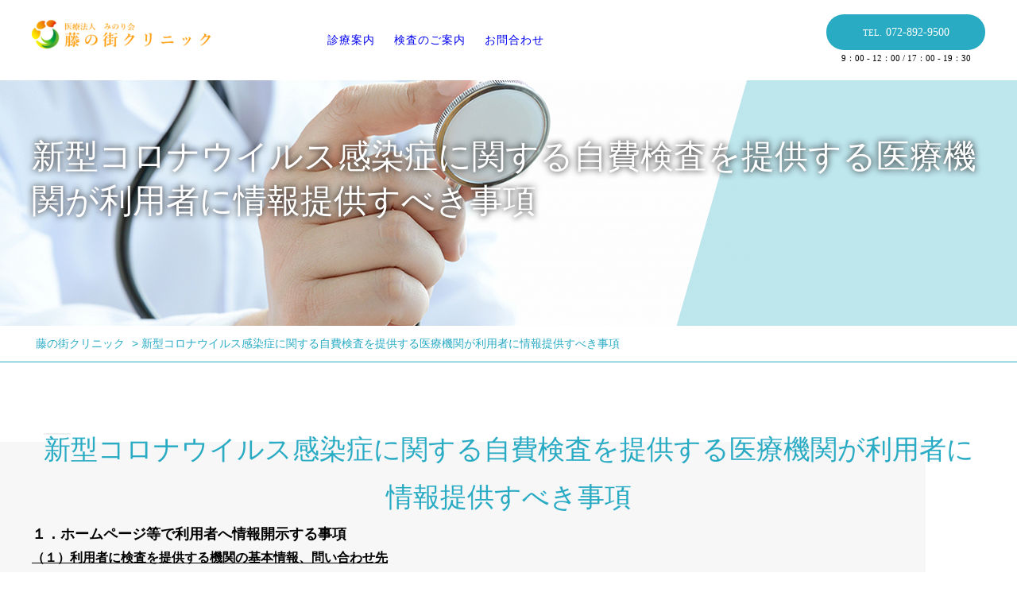

--- FILE ---
content_type: text/html; charset=UTF-8
request_url: https://fujinomachi.com/page-928
body_size: 6869
content:
<!DOCTYPE html>
<html dir="ltr" lang="ja" prefix="og: https://ogp.me/ns#" xmlns:og="http://ogp.me/ns#">
<head>
<meta charset="UTF-8">
<meta name="viewport" content="width=device-width,target-densitydpi=device-dpi,initial-scale=1,minimum-scale=1.0, maximum-scale=1.0,user-scalable=yes">

<meta name="format-detection" content="telephone=no,email=no">
<title>新型コロナウイルス感染症に関する自費検査を提供する医療機関が利用者に情報提供すべき事項 | 藤の街クリニック藤の街クリニック</title>
<link rel="shortcut icon" href="https://fujinomachi.com/wp/wp-content/themes/zeroweb/images/common/favicon.ico">

<link rel="stylesheet" type="text/css" media="(max-width: 670px)" href="https://fujinomachi.com/wp/wp-content/themes/zeroweb/css/drawer.min.css">
<link rel="stylesheet" type="text/css" media="(max-width: 640px)" href="https://fujinomachi.com/wp/wp-content/themes/zeroweb/css/sp_style.css">
<link rel="stylesheet" type="text/css" media="(min-width: 641px)" href="https://fujinomachi.com/wp/wp-content/themes/zeroweb/css/style.css">

<script type="text/javascript" src="https://fujinomachi.com/wp/wp-content/themes/zeroweb/js/analytics.js"></script>


		<!-- All in One SEO 4.9.1.1 - aioseo.com -->
	<meta name="description" content="１．ホームページ等で利用者へ情報開示する事項 （１）利用者に検査を提供する機関の基本情報、問い合わせ先 医療機" />
	<meta name="robots" content="max-image-preview:large" />
	<link rel="canonical" href="https://fujinomachi.com/page-928" />
	<meta name="generator" content="All in One SEO (AIOSEO) 4.9.1.1" />
		<meta property="og:locale" content="ja_JP" />
		<meta property="og:site_name" content="藤の街クリニック |" />
		<meta property="og:type" content="article" />
		<meta property="og:title" content="新型コロナウイルス感染症に関する自費検査を提供する医療機関が利用者に情報提供すべき事項 | 藤の街クリニック" />
		<meta property="og:description" content="１．ホームページ等で利用者へ情報開示する事項 （１）利用者に検査を提供する機関の基本情報、問い合わせ先 医療機" />
		<meta property="og:url" content="https://fujinomachi.com/page-928" />
		<meta property="article:published_time" content="2021-01-18T04:08:16+00:00" />
		<meta property="article:modified_time" content="2023-03-30T11:23:39+00:00" />
		<meta name="twitter:card" content="summary" />
		<meta name="twitter:title" content="新型コロナウイルス感染症に関する自費検査を提供する医療機関が利用者に情報提供すべき事項 | 藤の街クリニック" />
		<meta name="twitter:description" content="１．ホームページ等で利用者へ情報開示する事項 （１）利用者に検査を提供する機関の基本情報、問い合わせ先 医療機" />
		<script type="application/ld+json" class="aioseo-schema">
			{"@context":"https:\/\/schema.org","@graph":[{"@type":"BreadcrumbList","@id":"https:\/\/fujinomachi.com\/page-928#breadcrumblist","itemListElement":[{"@type":"ListItem","@id":"https:\/\/fujinomachi.com#listItem","position":1,"name":"\u30db\u30fc\u30e0","item":"https:\/\/fujinomachi.com","nextItem":{"@type":"ListItem","@id":"https:\/\/fujinomachi.com\/page-928#listItem","name":"\u65b0\u578b\u30b3\u30ed\u30ca\u30a6\u30a4\u30eb\u30b9\u611f\u67d3\u75c7\u306b\u95a2\u3059\u308b\u81ea\u8cbb\u691c\u67fb\u3092\u63d0\u4f9b\u3059\u308b\u533b\u7642\u6a5f\u95a2\u304c\u5229\u7528\u8005\u306b\u60c5\u5831\u63d0\u4f9b\u3059\u3079\u304d\u4e8b\u9805"}},{"@type":"ListItem","@id":"https:\/\/fujinomachi.com\/page-928#listItem","position":2,"name":"\u65b0\u578b\u30b3\u30ed\u30ca\u30a6\u30a4\u30eb\u30b9\u611f\u67d3\u75c7\u306b\u95a2\u3059\u308b\u81ea\u8cbb\u691c\u67fb\u3092\u63d0\u4f9b\u3059\u308b\u533b\u7642\u6a5f\u95a2\u304c\u5229\u7528\u8005\u306b\u60c5\u5831\u63d0\u4f9b\u3059\u3079\u304d\u4e8b\u9805","previousItem":{"@type":"ListItem","@id":"https:\/\/fujinomachi.com#listItem","name":"\u30db\u30fc\u30e0"}}]},{"@type":"Organization","@id":"https:\/\/fujinomachi.com\/#organization","name":"\u85e4\u306e\u8857\u30af\u30ea\u30cb\u30c3\u30af","url":"https:\/\/fujinomachi.com\/"},{"@type":"WebPage","@id":"https:\/\/fujinomachi.com\/page-928#webpage","url":"https:\/\/fujinomachi.com\/page-928","name":"\u65b0\u578b\u30b3\u30ed\u30ca\u30a6\u30a4\u30eb\u30b9\u611f\u67d3\u75c7\u306b\u95a2\u3059\u308b\u81ea\u8cbb\u691c\u67fb\u3092\u63d0\u4f9b\u3059\u308b\u533b\u7642\u6a5f\u95a2\u304c\u5229\u7528\u8005\u306b\u60c5\u5831\u63d0\u4f9b\u3059\u3079\u304d\u4e8b\u9805 | \u85e4\u306e\u8857\u30af\u30ea\u30cb\u30c3\u30af","description":"\uff11\uff0e\u30db\u30fc\u30e0\u30da\u30fc\u30b8\u7b49\u3067\u5229\u7528\u8005\u3078\u60c5\u5831\u958b\u793a\u3059\u308b\u4e8b\u9805 \uff08\uff11\uff09\u5229\u7528\u8005\u306b\u691c\u67fb\u3092\u63d0\u4f9b\u3059\u308b\u6a5f\u95a2\u306e\u57fa\u672c\u60c5\u5831\u3001\u554f\u3044\u5408\u308f\u305b\u5148 \u533b\u7642\u6a5f","inLanguage":"ja","isPartOf":{"@id":"https:\/\/fujinomachi.com\/#website"},"breadcrumb":{"@id":"https:\/\/fujinomachi.com\/page-928#breadcrumblist"},"datePublished":"2021-01-18T13:08:16+09:00","dateModified":"2023-03-30T20:23:39+09:00"},{"@type":"WebSite","@id":"https:\/\/fujinomachi.com\/#website","url":"https:\/\/fujinomachi.com\/","name":"\u85e4\u306e\u8857\u30af\u30ea\u30cb\u30c3\u30af","inLanguage":"ja","publisher":{"@id":"https:\/\/fujinomachi.com\/#organization"}}]}
		</script>
		<!-- All in One SEO -->

<style id='wp-img-auto-sizes-contain-inline-css' type='text/css'>
img:is([sizes=auto i],[sizes^="auto," i]){contain-intrinsic-size:3000px 1500px}
/*# sourceURL=wp-img-auto-sizes-contain-inline-css */
</style>
<style id='wp-emoji-styles-inline-css' type='text/css'>

	img.wp-smiley, img.emoji {
		display: inline !important;
		border: none !important;
		box-shadow: none !important;
		height: 1em !important;
		width: 1em !important;
		margin: 0 0.07em !important;
		vertical-align: -0.1em !important;
		background: none !important;
		padding: 0 !important;
	}
/*# sourceURL=wp-emoji-styles-inline-css */
</style>
<link rel='stylesheet' id='wp-block-library-css' href='https://fujinomachi.com/wp/wp-includes/css/dist/block-library/style.min.css?ver=6.9' type='text/css' media='all' />

<style id='classic-theme-styles-inline-css' type='text/css'>
/*! This file is auto-generated */
.wp-block-button__link{color:#fff;background-color:#32373c;border-radius:9999px;box-shadow:none;text-decoration:none;padding:calc(.667em + 2px) calc(1.333em + 2px);font-size:1.125em}.wp-block-file__button{background:#32373c;color:#fff;text-decoration:none}
/*# sourceURL=/wp-includes/css/classic-themes.min.css */
</style>
<link rel="icon" href="https://fujinomachi.com/wp/wp-content/uploads/2019/05/cropped-favicon-32x32.png" sizes="32x32" />
<link rel="icon" href="https://fujinomachi.com/wp/wp-content/uploads/2019/05/cropped-favicon-192x192.png" sizes="192x192" />
<link rel="apple-touch-icon" href="https://fujinomachi.com/wp/wp-content/uploads/2019/05/cropped-favicon-180x180.png" />
<meta name="msapplication-TileImage" content="https://fujinomachi.com/wp/wp-content/uploads/2019/05/cropped-favicon-270x270.png" />

</head>
<body id="page-928" class="drawer drawer--right">

<header>
	<div class="inner wrap clear">
		<div class="telBox viewSP">
						<a href="tel:0728929500" class="icon iconSP"></a>
		<!-- /.telBox --></div>
		<h1 class="logo"><a href="https://fujinomachi.com/"><img src="https://fujinomachi.com/wp/wp-content/uploads/2019/05/fujinomachiLOGO-e1557966990347.png" alt="藤の街クリニック"></a></h1>

		<nav id="global" class="viewPC">
		<ul><li><a href="https://fujinomachi.com/guide">診療案内</a></li>
<li><a href="https://fujinomachi.com/topics">検査のご案内</a></li>
<li><a href="https://fujinomachi.com/inquiry">お問合わせ</a></li>
</ul>		</nav>
		<ul class="sub viewPC">
			<li><span><small>TEL.</small>072-892-9500</span></li>
			<li>9：00 - 12：00 / 17：00 - 19：30</li>
		</ul>
		<div class="drawerBox viewSP">
			<button type="button" class="drawer-toggle drawer-hamburger">
				<span class="sr-only">toggle navigation</span>
				<span class="drawer-hamburger-icon"></span>
			</button>
			<nav class="drawer-nav" role="navigation">
								<ul class="drawer-menu"><li><a href="https://fujinomachi.com/guide">診療案内</a></li>
<li><a href="https://fujinomachi.com/topics">検査のご案内</a></li>
<li><a href="https://fujinomachi.com/inquiry">お問合わせ</a></li>
</ul>							</nav>
		<!-- /.viewSP --></div>
	<!-- /.inner --></div>
</header>

<div id="container">
	<article>
		<div id="subMV">
	    	<div class="inner">
				<h1 class="ttlStyle02">新型コロナウイルス感染症に関する自費検査を提供する医療機関が利用者に情報提供すべき事項</h1>
			<!-- /.inner --></div>
			<p class="imageBox"><img src="https://fujinomachi.com/wp/wp-content/uploads/2019/04/2976b6ffdfc87cfe6d8fbcbd553c85c9.jpg" alt="新型コロナウイルス感染症に関する自費検査を提供する医療機関が利用者に情報提供すべき事項"></p>
		<!-- /#subMV --></div>
		<div id="topicPath" class="breadcrumb-section"><div class="inner"><ol class="clear" itemprop="breadcrumb"><li class="home" itemscope="itemscope" itemtype="http://data-vocabulary.org/Breadcrumb"><a href="https://fujinomachi.com" itemprop="url"><span  itemprop="title">藤の街クリニック</span></a>&nbsp;&gt;&nbsp;</li><li class="current-crumb" itemscope="itemscope" itemtype="http://data-vocabulary.org/Breadcrumb"><a href="https://fujinomachi.com/page-928" itemprop="url"><strong itemprop="title">新型コロナウイルス感染症に関する自費検査を提供する医療機関が利用者に情報提供すべき事項</strong></a></li></ol><!-- /.inner --></div><!-- /#topicPath --></div>		<section class="bgStyle faqStyle">
			<div class="inner">
				<h1 class="ttlStyle01 tac">新型コロナウイルス感染症に関する自費検査を提供する医療機関が利用者に情報提供すべき事項</h1>

						<div class="post">
						<p style="font-size: large"><b>１．ホームページ等で利用者へ情報開示する事項</b></p>
<p style="font-size: medium"><b><u>（１）利用者に検査を提供する機関の基本情報、問い合わせ先</u></b></p>
<p style="font-size: medium">医療機関名称：医療法人みのり会 藤の街クリニック</p>
<p style="font-size: medium">医療機関住所：交野市藤が尾 4丁目3番15号</p>
<p style="font-size: medium">受付時間：終了時間30分前で受け付けを締め切ります</p>
<ul>
 	<li>月：10:00-13:00　　18:00-20:00</li>
 	<li>火：10:00-13:00　　18:00-20:00</li>
 	<li>水：10:00-12:00</li>
 	<li>木：10:00-13:00　　18:00-20:00</li>
 	<li>金：10:00-13:00　　18:00-20:00</li>
 	<li>土：10:00-12:00</li></ul>
<p style="font-size: medium">医療機関電話番号：072-892-9500</p>
<p style="font-size: medium">医療機関メールアドレス： 非公開</p>
<p style="font-size: medium">検査分析機関：当院 および ファルコバイオシステムズ（外部委託）</p>
<p>※ファルコバイオシステムズへの直接のお問い合わせは出来ません<p>
<br>　 
<p style="font-size: medium"><b><u>（２）自費による検査である旨と検査費用（検査１回当たりの費用）</u></b></p>
<p style="font-size: medium">本人等の希望により検査を受ける場合や感染を疑う症状を伴わない場合、その診療および検査費用はすべて自己負担となります（保険診療となりません）</p>
<p style="font-size: medium">検査費用・・・PCR法：１回 13,000円（税込み）　　抗原定性：１回 9,000円（税込み）　　抗体価測定：１回 10,000円（税込み）</p>
<br>　 
<p style="font-size: medium"><b><u>（３）検査費用に含まれるサービスの内容（検査分析、検体の配送等）</u></b></p>
<p style="font-size: medium">上記金額に医師による診察および検査分析を含めます</p>
<p style="font-size: medium">無診療での検査実施は基本的にはお引き受けしていません</p>
<br>　 
<p style="font-size: medium"><b><u>（４）検査（分析）を実施する機関の種類（➀医療機関、➁衛生検査所、➂その他）</u></b></p>
<p style="font-size: medium">ファルコバイオシステムズは衛生検査所に該当します</p>
<br>　 
<p style="font-size: medium"><b><u>（５）医師による診断の有無</u></b></p>
<p style="font-size: medium">あり</p>
<br>　 
<p style="font-size: medium"><b><u>（６）医師の診断がない場合、陽性の際に診療を受けられる提携医療機関の有無</u></b></p>
<p style="font-size: medium">当院では医師による診断を伴います。また、近隣総合病院と提携しています</p>
<br>　 
<p style="font-size: medium"><b><u>（７）海外渡航用の陰性証明書の交付の可否</u></b></p>
<p style="font-size: medium">可能（英語のみ）</p>
<br>　 
<p style="font-size: medium"><b><u>（８）検査（分析）方法（ＰＣＲ法、ＬＡＭＰ法、抗原定量等）</u></b></p>
<p style="font-size: medium">院内での検査：抗原定性</p>
<p style="font-size: medium">ファルコバイオシステムズ：PCR法　　抗体価測定</p>
<br>　 
<p style="font-size: medium"><b><u>（９）検体採取方法（唾液、鼻咽頭ぬぐい液、鼻腔ぬぐい液等）</u></b></p>
<p style="font-size: medium">唾液、鼻咽頭ぬぐい液、鼻腔ぬぐい液</p>
<br>　 
<p style="font-size: medium"><b><u>（10）検査時間（検査の開始から検査結果の通知までに要する日数・時間）</u></b></p>
<ul style="font-size: medium">
<li>PCR検査：検体採取後24時間～3日</li>
<li>抗原定性検査：検体採取後15分</li>
<li>抗体価測定：検体採取後24時間～3日</li></ul>
<br>　 
<p style="font-size: medium"><b><u>（11）検査人数（実施数）</u></b></p>
<p style="font-size: medium">2020.12.24現在 自費検査実施数は0人です（すべて保険診療で対応）</p>
<br>　 
<p style="font-size: medium"><b><u>（12）その他、以下の該当項目がある場合にはその旨を明示すること</u></b></p>
<ul style="font-size: medium">ファルコバイオシステムズについて
<li>・検査方法は「新型コロナウイルス感染症（COVID-19）病原体検査の指針」に準拠しています</li>
<li>・精度の確保に係る責任者を配置しています</li>
<li>・精度の確保に係る各種標準作業書・日誌等を作成しています</li>
<li>・内部精度管理を行っています</li>
<li>・検査方法（検体採取・保管・輸送・分析の方法）に関する書面の交付を受けています</li></ul>
<br>　 
<br> 　

<p style="font-size: large"><b>２．利用者に説明する事項</b></p>
<p style="font-size: medium">① 発熱や咳などの症状がある場合は、まずは当院までお電話でご相談ください。自費検査を受けたときは何も症状がなかったとしても、検査のあと症状が出てくることも考えられます</p>
<p style="font-size: medium">② 厚生労働省は、<u>医師による診断を伴わない検査</u>で結果が陽性となった場合、以下の対応・説明を指導しています</p>
<ul style="font-size: medium">
<li>a. 検査機関に提携医療機関がある場合には、被検者本人の同意に基づき、検査機関から医療機関に検査結果（陽性）が報告されること</li>
<li>b. 検査機関に提携医療機関がない場合には、自分で受診相談センターまたは身近な医療機関に相談すること</li>
<li>c. 身近な医療機関を受診する場合、事前に電話すること</li>
<li>d. 相談の結果、医療機関で再度検査が必要になる場合があること</li>
<p style="font-size: medium">③ 当院では自費検査であっても、<u>医師による診察・診断を行う</u>ようにしています。そのため、医師により新型コロナウイルスに感染したと診断された場合には、感染症法に基づく届出を行うことになります（秘匿することは出来ません）</p>
<p style="font-size: medium">④ 検査には偽陽性・偽陰性があります。偽陽性とは、本当はかかっていないのに陽性と判定されること、偽陰性とは本当はかかっているのに陰性と判定されることを指します。偽陽性・偽陰性が生じる理由は多岐にわたり（感染早期のためウィルスが検知されない場合、検体の採取が不適切であった場合など）、また、検査結果はあくまで検査時点での感染状況に関するものに過ぎません。つまり完璧な検査というものはありませんし、陰性であってもその後に発症する可能性もありますので、引き続き感染予防や健康観察を行う必要があります。以上より、検査結果だけを鵜呑みにすることは出来ませんので、当院では必ず医師による診察を行うようにしています</p>
<p style="font-size: medium">⑤ 検査結果は検査時点での感染状況に関するものです。その時は陰性であっても感染早期のためウィルスが検知されなかった可能性や、その後の感染の可能性などがあり、引き続き感染予防に努めることが必要です</p>
<br>
<br>
<br>
<h2 style="text-align:center"><span style="font-size: x-large;"><font color="#29abc4"><a href="https://fujinomachi.com/">＜戻る＞</a></font></span></h2>

							<!-- /.post --></div>
		
			<!-- /.inner --></div>
	    </section>
	</article>
	<div class="mapBox">
		<iframe src="https://www.google.com/maps/embed?pb=!1m18!1m12!1m3!1d819.3435836039955!2d135.6747153292489!3d34.771350500405724!2m3!1f0!2f0!3f0!3m2!1i1024!2i768!4f13.1!3m3!1m2!1s0x60011f4d25417975%3A0x488c0197e73a6fba!2z5Yy755mC5rOV5Lq644G_44Gu44KK5LyaIOiXpOOBruihl-OCr-ODquODi-ODg-OCrw!5e0!3m2!1sja!2sjp!4v1560137528016!5m2!1sja!2sjp" width="600" height="450" frameborder="0" style="border:0" allowfullscreen></iframe>	<!-- /.mapBox --></div>
	<p class="gotop viewPC"><a href="#"><img src="https://fujinomachi.com/wp/wp-content/themes/zeroweb/images/common/btn_gototop.png" alt="ページトップへ戻る"></a></p>
	<footer>
		<div class="inner">
			<div class="wrap clear">
				<dl class="logoBox">
					<dt><a href="https://fujinomachi.com/"><img src="https://fujinomachi.com/wp/wp-content/uploads/2019/05/fujinomachiLOGO-e1557966990347.png" alt="藤の街クリニック"></a></dt>
					<dd>
						〒<span style="font-size: larger">576-0022</span><br>
						<span style="font-size: large">大阪府交野市藤が尾<br>４丁目３－１５</span><br>
											</dd>
				</dl>
				<nav class="viewPC">
					<dl>
						<dt>CONTENTS</dt>
						<dd class="menuList">
							<ul><li><a href="https://fujinomachi.com/guide">診療案内</a></li>
<li><a href="https://fujinomachi.com/guide/#newPatient">初診の方へ</a></li>
<li><a href="https://fujinomachi.com/staff/">医師紹介</a></li>
</ul>							<ul><li><a href="https://fujinomachi.com/kenshin">検診のご案内</a></li>
<li><a href="https://fujinomachi.com/news">NEWS＆お知らせ</a></li>
<li><a href="https://fujinomachi.com/inquiry">お問合わせ</a></li>
</ul>													</dd>
					</dl>
				</nav>
						<!-- /.wrap --></div>
		<!-- /.inner --></div>
		<address id="copy"><small>Copyright(c) FUJI NO MACHI CLINIC All Rights Reserved.</small></address>
	</footer>
<!-- /#container --></div>
<script type="text/javascript" src="//ajax.googleapis.com/ajax/libs/jquery/1.11.1/jquery.min.js"></script>
<script type="text/javascript" src="//cdnjs.cloudflare.com/ajax/libs/iScroll/5.1.3/iscroll.min.js"></script>
<script type="text/javascript" src="https://fujinomachi.com/wp/wp-content/themes/zeroweb/js/jquery.colorbox-min.js"></script>
<script type="text/javascript" src="https://fujinomachi.com/wp/wp-content/themes/zeroweb/js/jquery.inview.js"></script>
<script type="text/javascript" src="https://fujinomachi.com/wp/wp-content/themes/zeroweb/js/drawer.min.js"></script>
<script type="text/javascript" src="https://fujinomachi.com/wp/wp-content/themes/zeroweb/js/acs.js"></script>
<script type="text/javascript" src="https://fujinomachi.com/wp/wp-content/themes/zeroweb/js/common.js"></script>

</body>
</html>


--- FILE ---
content_type: text/css
request_url: https://fujinomachi.com/wp/wp-content/themes/zeroweb/css/style.css
body_size: 8750
content:
@charset "UTF-8";
/***************************************************** 全ての要素をリセット 各ブラウザの表示を統一するための設定です
*****************************************************/
@import url(https://fonts.googleapis.com/css?family=Lato:300);
body, div, dl, dt, dd, ul, ol, li, h1, h2, h3, h4, h5, h6, pre, form, fieldset, input, textarea, p, blockquote, th, td { margin: 0; padding: 0; }

address, caption, cite, code, dfn, em, strong, th, var { font-style: normal; }

table { border-collapse: collapse; border-spacing: 0; }

caption, th, p { text-align: left; }

h1, h2, h3, h4, h5, h6 { font-size: 100%; text-align: left; }

img, abbr, acronym, fieldset { border: 0; }

li { list-style-type: none; }

img { vertical-align: middle; }

.line { font-size: 1px; line-height: 1px; }

/*--- default */
table { border-collapse: collapse; }

/***************************************************** 基本設定、リンクカラーなど
*****************************************************/
a:link { text-decoration: none; }

a:hover { text-decoration: underline; }

a:hover img { filter: alpha(opacity=80); -moz-opacity: 0.8; opacity: 0.8; }

/***************************************************** 汎用設定
*****************************************************/
.mt0 { margin-top: 0   !important; }

.mt5 { margin-top: 5px !important; }

.mt10 { margin-top: 10px !important; }

.mt15 { margin-top: 15px !important; }

.mt20 { margin-top: 20px !important; }

.mt25 { margin-top: 25px !important; }

.mt30 { margin-top: 30px !important; }

.mt35 { margin-top: 35px !important; }

.mt40 { margin-top: 40px !important; }

.mt45 { margin-top: 45px !important; }

.mt50 { margin-top: 50px !important; }

.mr0 { margin-right: 0   !important; }

.mr5 { margin-right: 5px !important; }

.mr10 { margin-right: 10px !important; }

.mr15 { margin-right: 15px !important; }

.mr20 { margin-right: 20px !important; }

.mr25 { margin-right: 25px !important; }

.mr30 { margin-right: 30px !important; }

.mr35 { margin-right: 35px !important; }

.mr40 { margin-right: 40px !important; }

.mr45 { margin-right: 45px !important; }

.mr50 { margin-right: 50px !important; }

.mb0 { margin-bottom: 0   !important; }

.mb5 { margin-bottom: 5px !important; }

.mb10 { margin-bottom: 10px !important; }

.mb15 { margin-bottom: 15px !important; }

.mb20 { margin-bottom: 20px !important; }

.mb25 { margin-bottom: 25px !important; }

.mb30 { margin-bottom: 30px !important; }

.mb35 { margin-bottom: 35px !important; }

.mb40 { margin-bottom: 40px !important; }

.mb45 { margin-bottom: 45px !important; }

.mb50 { margin-bottom: 50px !important; }

.ml0 { margin-left: 0   !important; }

.ml5 { margin-left: 5px !important; }

.ml10 { margin-left: 10px !important; }

.ml15 { margin-left: 15px !important; }

.ml20 { margin-left: 20px !important; }

.ml25 { margin-left: 25px !important; }

.ml30 { margin-left: 30px !important; }

.ml35 { margin-left: 35px !important; }

.ml40 { margin-left: 40px !important; }

.ml45 { margin-left: 45px !important; }

.ml50 { margin-left: 50px !important; }

.pt0 { padding-top: 0   !important; }

.pt5 { padding-top: 5px !important; }

.pt10 { padding-top: 10px !important; }

.pt15 { padding-top: 15px !important; }

.pt20 { padding-top: 20px !important; }

.pt25 { padding-top: 25px !important; }

.pt30 { padding-top: 30px !important; }

.pt35 { padding-top: 35px !important; }

.pt40 { padding-top: 40px !important; }

.pt45 { padding-top: 45px !important; }

.pt50 { padding-top: 50px !important; }

.pr0 { padding-right: 0   !important; }

.pr5 { padding-right: 5px !important; }

.pr10 { padding-right: 10px !important; }

.pr15 { padding-right: 15px !important; }

.pr20 { padding-right: 20px !important; }

.pr25 { padding-right: 25px !important; }

.pr30 { padding-right: 30px !important; }

.pr35 { padding-right: 35px !important; }

.pr40 { padding-right: 40px !important; }

.pr45 { padding-right: 45px !important; }

.pr50 { padding-right: 50px !important; }

.pb0 { padding-bottom: 0   !important; }

.pb5 { padding-bottom: 5px !important; }

.pb10 { padding-bottom: 10px !important; }

.pb15 { padding-bottom: 15px !important; }

.pb20 { padding-bottom: 20px !important; }

.pb25 { padding-bottom: 25px !important; }

.pb30 { padding-bottom: 30px !important; }

.pb35 { padding-bottom: 35px !important; }

.pb40 { padding-bottom: 40px !important; }

.pb45 { padding-bottom: 45px !important; }

.pb50 { padding-bottom: 50px !important; }

.pl0 { padding-left: 0   !important; }

.pl5 { padding-left: 5px !important; }

.pl10 { padding-left: 10px !important; }

.pl15 { padding-left: 15px !important; }

.pl20 { padding-left: 20px !important; }

.pl25 { padding-left: 25px !important; }

.pl30 { padding-left: 30px !important; }

.pl35 { padding-left: 35px !important; }

.pl40 { padding-left: 40px !important; }

.pl45 { padding-left: 45px !important; }

.pl50 { padding-left: 50px !important; }

.tal { text-align: left   !important; }

.tac { text-align: center !important; }

.tar { text-align: right  !important; }

.ls1 { letter-spacing: 1em    !important; }

.ls05 { letter-spacing: 0.5em  !important; }

.ls045 { letter-spacing: 0.45em !important; }

.ls04 { letter-spacing: 0.4em  !important; }

.ls035 { letter-spacing: 0.35em !important; }

.ls03 { letter-spacing: 0.3em  !important; }

.ls025 { letter-spacing: 0.25em !important; }

.ls02 { letter-spacing: 0.2em  !important; }

.ls015 { letter-spacing: 0.15em !important; }

.ls01 { letter-spacing: 0.1em  !important; }

header .wrap, header .wrap #global ul, #container .adjustMainBox:before, .filterBox ul li, .btnBox a, .contactStyle .contactTable table td .sizeS, footer .wrap, footer .wrap nav, footer .wrap nav dl dt, footer .wrap .sns, #top article #unit01 .inner .flexNW li, #top article #unit02 .inner .flexNW .photoBox, #top article #unit02 .inner .flexNW .wrap, #top article #unit02 .inner .flexNW .wrap .btnBox li a, #top article #unit04 .inner .flexNW .photoBox, #top article #unit04 .inner .flexNW .wrap, #top article #unit04 .inner .flexNW .wrap .btnBox a, #top article #unit05 .inner .flexNW li, #top article #unit06 .inner form#mailformpro.contactTable input, #top article #unit06 .inner form#mailformpro.contactTable select, #top article #unit06 .inner form#mailformpro.contactTable textarea, #top article #unit06 .inner form#mailformpro.contactTable dl dt, #top article #unit06 .inner form#mailformpro.contactTable dl dd, .bgStyle.staffStyle .flexW .staffBox, .bgStyle.staffSD .staffBox, .bgStyle.staffSD .staffBox .ratioBox .detailBox, .bgStyle.voiceStyle .flexW li, #faq .bgStyle.faqStyle .faqBox li dl dd, .bgStyle.newsStyle .flexW li { -webkit-box-sizing: border-box; -moz-box-sizing: border-box; -o-box-sizing: border-box; -ms-box-sizing: border-box; box-sizing: border-box; }

header .wrap, header .wrap #global ul, .pagenation ol, .pagenation ul, .flexW, .flexNW, #subMV, #subMV .inner, footer .wrap, footer .wrap nav dl .menuList, #recruit .recruitStyle .flexNW .listBox .list dl { display: -webkit-flex; display: -moz-flex; display: -ms-flex; display: -o-flex; display: flex; }

.flexW { -webkit-box-lines: multiple; -moz-box-lines: multiple; -webkit-flex-wrap: wrap; -moz-flex-wrap: wrap; -ms-flex-wrap: wrap; flex-wrap: wrap; }

/*****************************************************
				レイアウト設定
*****************************************************/
html, body, #container { min-width: 1200px; height: 100%; }

body { position: relative; min-width: 1200px; color: #000; font-size: 14px; font-family: "メイリオ", Meiryo, "ヒラギノ角ゴ Pro W3", "Hiragino Kaku Gothic Pro", Osaka, "ＭＳ Ｐゴシック", "MS PGothic", sans-serif; line-height: 1.8; text-align: center; }

header { width: 100%; min-width: 1200px; }

.inner { margin: 0 auto; width: 1200px; text-align: left; }

footer { width: 100%; text-align: left; }

.viewSP { display: none !important; }

/*****************************************************
				設定
*****************************************************/
.gotop { display: block; position: fixed; z-index: 9999; bottom: 10px; right: 10px; width: 80px; padding: 20px 10px; text-align: center; text-decoration: none; transform: rotateY(270deg); transition: .5s; }

/*****************************************************
				設定
*****************************************************/
header { overflow: hidden; position: fixed; top: 0; left: 0; z-index: 100; padding-bottom: 1px; width: 100%; text-align: center; background-color: white; }
header .wrap { -webkit-box-lines: multiple; -moz-box-lines: multiple; -webkit-flex-wrap: nowrap; -moz-flex-wrap: nowrap; -ms-flex-wrap: nowrap; flex-wrap: nowrap; align-items: center; height: 100px; -moz-transition: height 0.3s; -o-transition: height 0.3s; -webkit-transition: height 0.3s; transition: height 0.3s; }
header .wrap .logo { width: 360px; -moz-transition: all 0.3s; -o-transition: all 0.3s; -webkit-transition: all 0.3s; transition: all 0.3s; }
header .wrap .logo img { max-width: 95%; }
header .wrap #global { width: 640px; }
header .wrap #global ul { -webkit-box-lines: multiple; -moz-box-lines: multiple; -webkit-flex-wrap: nowrap; -moz-flex-wrap: nowrap; -ms-flex-wrap: nowrap; flex-wrap: nowrap; }
header .wrap #global ul li { padding: 0 12px; letter-spacing: 1px; }
header .wrap #global ul li a { position: relative; -moz-transition: all 0.3s; -o-transition: all 0.3s; -webkit-transition: all 0.3s; transition: all 0.3s; }
header .wrap #global ul li a:after { content: ''; position: absolute; bottom: 0; left: 0; width: 100%; height: 1px; transform: translate(0, 10px); opacity: 0; background-color: #999; transition: all .3s ease; }
header .wrap #global ul li a:hover { text-decoration: none; }
header .wrap #global ul li a:hover::after { filter: alpha(opacity=100); -moz-opacity: 1; opacity: 1; transform: translate(0, 0); }
header .wrap .sub { width: 200px; -moz-transition: all 0.3s; -o-transition: all 0.3s; -webkit-transition: all 0.3s; transition: all 0.3s; }
header .wrap .sub li { text-align: center; font-family: 'Century Gothic'; }
header .wrap .sub li span { display: block; padding: 10px; color: #fff; background-color: #29abc4; border-radius: 50px; }
header .wrap .sub li span small { display: inline-block; margin-right: 5px; font-size: 0.8em; }
header .wrap .sub li:last-child { font-size: 0.8em; }

/* 縮小時 */
header.smaller { border-bottom: 1px solid #eee; }
header.smaller .wrap { height: 50px; }
header.smaller .wrap .sub li:last-child { display: none; }

.pageTitle { letter-spacing: 2px; font-size: 28px; font-weight: normal; font-family: 'Lato', Helvetica, Arial, Verdana, sans-serif; }

#container { position: absolute; padding-top: 100px; width: 100%; }
#container .adjustMainBox { position: relative; width: 100%; height: auto; }
#container .adjustMainBox:before { content: ""; display: block; margin-bottom: 20px; padding-top: 17.5%; min-height: 210px; }
#container .adjustMainBox .inner { position: absolute; top: 0; right: 0; bottom: 0; left: 0; width: 100%; height: 100%; background: url("../images/common/sub_main.jpg") no-repeat center top; background-size: cover; }
#container article { padding: 0 0 160px; }

#staff #container article { padding: 0; }

.mix { display: none; }

.filterBox { margin: 0 0 50px; padding: 0 10px; font-family: 'Century Gothic'; border-top: 1px solid #ddd; border-bottom: 1px solid #ddd; }
.filterBox ul li { float: left; margin-right: 10px; padding: 10px; width: 95px; text-align: center; cursor: pointer; }
.filterBox ul li span { position: relative; -moz-transition: all 0.3s; -o-transition: all 0.3s; -webkit-transition: all 0.3s; transition: all 0.3s; color: #bfbfbf; }
.filterBox ul li span:after { content: ''; position: absolute; bottom: 0; left: 0; width: 100%; height: 1px; transform: translate(0, 5px); opacity: 0; background-color: #29abc4; transition: all .3s ease; }
.filterBox ul li:hover span { color: #121212; }
.filterBox ul li:hover span::after { filter: alpha(opacity=100); -moz-opacity: 1; opacity: 1; transform: translate(0, 0); }
.filterBox ul .active span { color: #121212; }
.filterBox ul .active span:after { content: ''; position: absolute; bottom: 0; left: 0; width: 100%; height: 1px; bottom: 0; filter: alpha(opacity=100); -moz-opacity: 1; opacity: 1; transform: translate(0, 0); background-color: #29abc4; transition: all .3s ease; }

#topicPath { margin-bottom: 20px; padding: 10px 0; border-bottom: 1px solid #29abc4; }
#topicPath ol .home { padding-left: 5px; }
#topicPath ol li { float: left; font-size: 1em; color: #29abc4; }
#topicPath ol li a { margin-right: 5px; color: #29abc4; text-decoration: none; }
#topicPath ol li a:hover { text-decoration: underline; }
#topicPath ol li strong { font-size: 1em; font-weight: normal; }

/*****************************************************
	ページネーション 設定
*****************************************************/
.pagenation ol, .pagenation ul { -webkit-box-lines: multiple; -moz-box-lines: multiple; -webkit-flex-wrap: nowrap; -moz-flex-wrap: nowrap; -ms-flex-wrap: nowrap; flex-wrap: nowrap; justify-content: center; margin-top: 100px; }
.pagenation ol li, .pagenation ul li { margin: 0 10px; font-family: 'Century Gothic'; font-size: 1.6em; }
.pagenation ol li a, .pagenation ul li a { background: none repeat scroll 0 0 #d1d1d1; color: #fff; display: block; padding: 10px 24px; text-decoration: none; }
.pagenation ol li a:hover, .pagenation ul li a:hover { background-color: #29abc4; color: #fff; opacity: 0.8; transition-duration: 500ms; transition-property: all; transition-timing-function: ease; }
.pagenation ol li:first-child, .pagenation ul li:first-child { margin-left: 0; }
.pagenation ol li:first-child a, .pagenation ol li:last-child a, .pagenation ul li:first-child a, .pagenation ul li:last-child a { position: relative; display: inline-block; color: #e1d7c8 !important; vertical-align: middle; text-decoration: none; font-size: 15px; background-color: transparent; }
.pagenation ol li:first-child a:before, .pagenation ol li:first-child a:after, .pagenation ol li:last-child a:before, .pagenation ol li:last-child a:after, .pagenation ul li:first-child a:before, .pagenation ul li:first-child a:after, .pagenation ul li:last-child a:before, .pagenation ul li:last-child a:after { position: absolute; top: 0; bottom: 0; margin: auto; content: ''; vertical-align: middle; }
.pagenation ol li:first-child a:before, .pagenation ol li:last-child a:before, .pagenation ul li:first-child a:before, .pagenation ul li:last-child a:before { box-sizing: border-box; width: 12px; height: 12px; border: 1px solid #535353; -webkit-border-radius: 50%; border-radius: 50%; }
.pagenation ol li:first-child a:after, .pagenation ol li:last-child a:after, .pagenation ul li:first-child a:after, .pagenation ul li:last-child a:after { width: 3px; height: 3px; border-top: 1px solid #535353; border-right: 1px solid #535353; }
.pagenation ol li:first-child a:hover, .pagenation ol li:last-child a:hover, .pagenation ul li:first-child a:hover, .pagenation ul li:last-child a:hover { color: #29abc4 !important; }
.pagenation ol li:first-child a:hover:before, .pagenation ol li:last-child a:hover:before, .pagenation ul li:first-child a:hover:before, .pagenation ul li:last-child a:hover:before { border: 1px solid #29abc4; }
.pagenation ol li:first-child a:hover:after, .pagenation ol li:last-child a:hover:after, .pagenation ul li:first-child a:hover:after, .pagenation ul li:last-child a:hover:after { border-top: 1px solid #29abc4; border-right: 1px solid #29abc4; }
.pagenation ol li:first-child a, .pagenation ul li:first-child a { padding: 0 0 0 16px; }
.pagenation ol li:first-child a:before, .pagenation ul li:first-child a:before { left: 0; }
.pagenation ol li:first-child a:after, .pagenation ul li:first-child a:after { left: 5px; -webkit-transform: rotate(-135deg); transform: rotate(-135deg); }
.pagenation ol li:last-child a, .pagenation ul li:last-child a { padding: 0 16px 0 0; }
.pagenation ol li:last-child a:before, .pagenation ul li:last-child a:before { right: 0; }
.pagenation ol li:last-child a:after, .pagenation ul li:last-child a:after { right: 5px; -webkit-transform: rotate(45deg); transform: rotate(45deg); }
.pagenation ol li.active, .pagenation ul li.active { background-color: #29abc4; color: #fff; cursor: not-allowed; padding: 10px 24px; }

.pnStyle li:first-child { padding-right: 40px; }
.pnStyle li:last-child { padding-left: 40px; }

/*****************************************************
	コンテンツ設定
*****************************************************/
.catIcon { display: inline-block; margin-right: 20px; padding: 1px 2px; min-width: 60px; text-align: center; color: #fff; font-weight: normal; font-size: 0.7em; vertical-align: middle; background-color: #29abc4; border-radius: 3px; }

.catIcon.new { margin-left: 20px; min-width: 40px; font-family: 'Century Gothic'; background-color: #a40000 !important; }

.news { background-color: #121212 !important; }

.notice { background-color: #0068b7 !important; }

.iconRequired { display: inline-block; padding: 0 8px; text-align: center; color: #fff; font-weight: normal; font-size: 0.8em; vertical-align: middle; background-color: #a40000; border-radius: 3px; }

.subTtl { margin-bottom: 100px; }
.subTtl h1, .subTtl h2, .subTtl p { margin-bottom: 20px; text-align: center; }

/*****************************************************
	設定
*****************************************************/
.flexNW { -webkit-box-lines: multiple; -moz-box-lines: multiple; -webkit-flex-wrap: nowrap; -moz-flex-wrap: nowrap; -ms-flex-wrap: nowrap; flex-wrap: nowrap; justify-content: space-between; }

.ttlStyle01 { position: relative; text-align: left; font-size: 2.4em; font-weight: normal; color: #29abc4; }
.ttlStyle01:first-letter { border-top: 2px solid #eee; }
.ttlStyle01 span { display: inline-block; margin-left: 20px; font-family: 'Century Gothic'; font-size: 0.5em; color: #d1c0a5; }
.ttlStyle01 a { position: absolute; right: 40px; bottom: 10px; display: inline-block; padding-left: 15px; font-size: 0.5em; color: #29abc4; }
.ttlStyle01 a:before, .ttlStyle01 a:after { position: absolute; top: 0; bottom: 0; left: 0; margin: auto; content: ""; vertical-align: middle; }
.ttlStyle01 a:before { box-sizing: border-box; width: 12px; height: 12px; border: 1px solid #535353; -webkit-border-radius: 50%; border-radius: 50%; }
.ttlStyle01 a:after { left: 3px; width: 3px; height: 3px; border-top: 1px solid #535353; border-right: 1px solid #535353; -webkit-transform: rotate(45deg); transform: rotate(45deg); }

.ttlES { position: relative; margin: 15px 0; padding-bottom: 10px !important; text-align: left; font-size: 1.2em; font-weight: normal; line-height: initial; color: #29abc4; border-bottom: 1px solid #eee; }

#subMV { overflow: hidden; position: relative; height: 310px; }
#subMV:before { content: ''; position: absolute; width: 100%; height: 100%; top: 0; bottom: 0; right: -70%; margin: auto; background-color: rgba(41, 171, 196, 0.3); transform: skewx(-16deg); animation: title-animation 1.2s ease forwards; }
#subMV .inner { justify-content: flex-end; align-items: center; text-align: right; }
#subMV .inner .ttlStyle02 { position: relative; margin-top: -60px; text-align: left; font-size: 3em; font-weight: normal; font-family: Georgia, "游明朝体", "YuMincho", "游明朝", "Yu Mincho", "ヒラギノ明朝 ProN W3", "Hiragino Mincho ProN W3", HiraMinProN-W3, "ヒラギノ明朝 ProN", "Hiragino Mincho ProN", "ヒラギノ明朝 Pro", "Hiragino Mincho Pro", "HGS明朝E", "ＭＳ Ｐ明朝", "MS PMincho", serif; color: #fff; line-height: initial; -webkit-text-shadow: 0 0 8px #040000; -moz-text-shadow: 0 0 8px #040000; text-shadow: 0 0 8px #040000; }
#subMV .inner .ttlStyle02 span { display: block; margin: -5px 0 0 10px; font-family: 'Century Gothic'; font-size: 0.6em; }
#subMV .imageBox { position: absolute; top: 0; right: 0; bottom: 0; left: 0; z-index: -1; margin: auto; }
#subMV .imageBox img { width: 100%; height: 310px; object-fit: cover; }

@keyframes title-animation { from { right: -10%; }
  to { right: -70%; } }
.show1.beltAni, .show2.beltAni, .show3.beltAni, .show4.beltAni, .show5.beltAni, .show6.beltAni, .show.beltAni { overflow: hidden; }
.show1.beltAni:before, .show2.beltAni:before, .show3.beltAni:before, .show4.beltAni:before, .show5.beltAni:before, .show6.beltAni:before, .show.beltAni:before { content: ''; position: absolute; top: 0; right: 0; bottom: 0; left: 0; z-index: 3; margin: auto; width: 100%; background-color: #29abc4; }

.beltAni.show:nth-child(1):before { -webkit-animation: beltAni 0.5s linear 0.1s 1 forwards; animation: beltAni 0.5s linear 0.1s 1 forwards; }

.beltAni.show:nth-child(2):before { -webkit-animation: beltAni 0.5s linear 0.2s 1 forwards; animation: beltAni 0.5s linear 0.2s 1 forwards; }

.beltAni.show:nth-child(3):before { -webkit-animation: beltAni 0.5s linear 0.3s 1 forwards; animation: beltAni 0.5s linear 0.3s 1 forwards; }

.beltAni.show:nth-child(4):before { -webkit-animation: beltAni 0.5s linear 0.4s 1 forwards; animation: beltAni 0.5s linear 0.4s 1 forwards; }

.beltAni.show:nth-child(5):before { -webkit-animation: beltAni 0.5s linear 0.5s 1 forwards; animation: beltAni 0.5s linear 0.5s 1 forwards; }

.beltAni.show:nth-child(6):before { -webkit-animation: beltAni 0.5s linear 0.6s 1 forwards; animation: beltAni 0.5s linear 0.6s 1 forwards; }

.beltAni.show:nth-child(7):before { -webkit-animation: beltAni 0.5s linear 0.7s 1 forwards; animation: beltAni 0.5s linear 0.7s 1 forwards; }

.beltAni.show:nth-child(8):before { -webkit-animation: beltAni 0.5s linear 0.8s 1 forwards; animation: beltAni 0.5s linear 0.8s 1 forwards; }

.beltAni.show:nth-child(9):before { -webkit-animation: beltAni 0.5s linear 0.9s 1 forwards; animation: beltAni 0.5s linear 0.9s 1 forwards; }

@keyframes beltAni { from { left: 0; }
  to { left: 100%; } }
.bgStyle { position: relative; padding-bottom: 40px; }
.bgStyle:after { content: ''; position: absolute; top: 80px; right: 9%; bottom: 0; left: 0; z-index: -1; margin: auto; background-color: #f7f7f7; }
.bgStyle .inner { padding-top: 60px; }

.tableStyle01 { width: 100%; }
.tableStyle01 th, .tableStyle01 td { padding: 10px; text-align: center; font-weight: normal; border: 1px solid #e1dfc6; }
.tableStyle01 thead th { color: #fff; background-color: #29abc4; }
.tableStyle01 tbody th { font-family: 'Century Gothic'; background-color: #b9e0e8; }

.contactBtn { position: relative; margin: 0 auto 50px; width: 1011px; height: 130px; background: url("../images/common/bg_contact.png") no-repeat left top; }
.contactBtn a { position: absolute; top: 26px; right: 32px; display: block; width: 480px; height: 77px; }

.mapBox { width: 100%; }
.mapBox iframe { width: 100%; height: 420px; border: none; }

.btnBox { margin: 40px 0 0; text-align: center; }
.btnBox a { display: inline-block; width: 230px; padding: 20px; text-align: center; text-decoration: none; color: #fff; background: url("../images/common/icon_arrow_white.gif") no-repeat 90% center; background-color: #29abc4; border-radius: 50px; }
.btnBox a:hover { text-decoration: none; filter: alpha(opacity=80); -moz-opacity: 0.8; opacity: 0.8; }

.contactStyle form#mailformpro dl dt { float: left; width: 150px; clear: both; font-size: inherit; padding: 10px 0px; text-align: left; border: none !important; margin: 0px; }
.contactStyle form#mailformpro dl dd { border: none !important; margin: 0px; padding: 10px 5px 10px 160px; font-size: inherit; line-height: inherit; text-align: left; }
.contactStyle .mfp_element_text, .contactStyle .mfp_element_number, .contactStyle .mfp_element_select-one, .contactStyle .mfp_element_email, .contactStyle .mfp_element_tel, .contactStyle .mfp_element_textarea { border: none; border-radius: inherit; box-shadow: inherit; padding: 0; margin: 0; vertical-align: inherit; }
.contactStyle div.mfp_ok { display: none !important; }
.contactStyle form#mailformpro label { margin: 0; }
.contactStyle form#mailformpro label.mfp_not_checked { padding: 3px; border: none; }
.contactStyle div.mfp_err { background-position: 0 5px !important; }
.contactStyle .contactTable table { table-layout: fixed; margin: -1px auto 0; width: 820px; }
.contactStyle .contactTable table input, .contactStyle .contactTable table select, .contactStyle .contactTable table textarea { padding: 10px !important; width: 93% !important; background-color: #f9fafa; border: 1px solid #ccc !important; border-radius: 5px; }
.contactStyle .contactTable table select { width: 98% !important; }
.contactStyle .contactTable table textarea { width: 94% !important; height: 120px !important; }
.contactStyle .contactTable table tr:first-child th, .contactStyle .contactTable table tr:first-child td { border-top: 1px solid #eee; }
.contactStyle .contactTable table th { padding: 20px; width: 230px; text-align: left; font-weight: normal; border-bottom: 1px solid #eee; }
.contactStyle .contactTable table td { padding: 20px; text-align: left; border-bottom: 1px solid #eee; }
.contactStyle .contactTable table td .address li { margin-bottom: 10px; }
.contactStyle .contactTable table td .address li:last-child { margin-bottom: 0; }
.contactStyle .contactTable table td .border { margin: 5px 0; padding: 10px 0; border-top: 1px solid #eee; border-bottom: 1px solid #eee; }
.contactStyle .contactTable table td .sizeS { width: 47% !important; }
.contactStyle .contactTable table td .normal { width: auto !important; }
.contactStyle .contactTable table td em { display: block; font-size: 0.9em; color: #f00; }
.contactStyle .contactTable .radio { justify-content: flex-start; }
.contactStyle .contactTable .radio li { margin-right: 10px; width: auto; }
.contactStyle .contactTable .radio li input { margin: 0 5px !important; width: auto !important; vertical-align: middle; }
.contactStyle .contactTable .lv02 li { width: 48%; }
.contactStyle .contactTable .lv02 li label { width: 83% !important; }
.contactStyle .contactTable .lv02 li input { width: 100% !important; }
.contactStyle .contactTable .caution { color: #f00; }
.contactStyle .contactTable .required label { display: block !important; }
.contactStyle .contactTable .required span { position: relative; display: block; }
.contactStyle .contactTable .required span:after { content: '必須'; position: absolute; right: 0; display: inline-block; padding: 0 8px; text-align: center; color: #fff; font-weight: normal; font-size: 0.8em; vertical-align: middle; background-color: #a40000; border-radius: 3px; }
.contactStyle .contactTable .mfp_buttons { margin: 40px 0; text-align: center; }
.contactStyle .contactTable .mfp_buttons button { display: inline-block; width: 280px; padding: 20px; text-align: center; text-decoration: none; text-shadow: none; color: #fff; background: url("../images/common/icon_arrow_white.gif") no-repeat 90% center; background-color: #29abc4; border: none; border-radius: 50px; cursor: pointer; }
.contactStyle .contactTable .mfp_buttons button:hover { text-decoration: none; filter: alpha(opacity=80); -moz-opacity: 0.8; opacity: 0.8; }
.contactStyle .contactTable .problem { background-color: #fcc !important; }
.contactStyle .contactTable .agreeBox { margin: 0 auto; width: 820px; color: #4b4b4b; }
.contactStyle .contactTable .agreeBox .textBox { overflow-y: scroll; margin: 20px auto 0; padding: 10px; height: 190px; border: 1px solid #ccc; }
.contactStyle .contactTable .agreeBox .textBox .formTit { margin-bottom: 10px; font-weight: bold; }
.contactStyle .contactTable .agreeBox .textBox .termBox h2 { margin-bottom: 20px; text-align: center; }
.contactStyle .contactTable .agreeBox .textBox #terms00 { margin: 40px auto 50px; }
.contactStyle .contactTable .agreeBox .textBox #terms01 { margin: 0 auto 50px; }
.contactStyle .contactTable .agreeBox .textBox #terms01 h2 { margin-bottom: 10px; padding: 0 0 10px 5px; text-align: left; font-size: 1.2em; }
.contactStyle .contactTable .agreeBox .textBox #terms01 .list { margin: 0 20px; }
.contactStyle .contactTable .agreeBox .textBox #terms01 .list ol { margin: 0 0 50px 30px; }
.contactStyle .contactTable .agreeBox .textBox #terms01 .list ol li { margin-bottom: 50px; text-align: left; }
.contactStyle .contactTable .agreeBox .textBox #terms01 .list li ol li, .contactStyle .contactTable .agreeBox .textBox #terms01 .list li ol li ol li { list-style-type: decimal; margin-bottom: 20px; }
.contactStyle .contactTable .agreeBox .textBox #terms01 .list li ol li ol { margin-top: 10px; }
.contactStyle .contactTable .agreeBox .textBox #terms01 .list li ol li ol li { list-style-type: decimal-leading-zero; margin-bottom: 5px; }
.contactStyle .contactTable .agreeBox .textBox #terms02 { margin: 0 auto 50px; }
.contactStyle .contactTable .agreeBox .textBox #terms02 h3 { margin-bottom: 10px; font-size: 1.2em; }
.contactStyle .contactTable .agreeBox .btnBox { margin-top: 0; }
.contactStyle .contactTable .agreeBox .btnBox dl { display: inline-block; margin: 10px 0 40px; }
.contactStyle .contactTable .agreeBox .btnBox dl dt { float: none !important; display: inline-block; width: auto !important; font-weight: bold; }
.contactStyle .contactTable .agreeBox .btnBox dl dd { display: inline-block; padding: 10px !important; }
.contactStyle .contactTable .agreeBox .btnBox .btn { margin-bottom: 25px; text-align: center; }
.contactStyle .contactTable .agreeBox .btnBox .btn label { display: inline-block; margin: 0 auto; padding: 20px !important; border: 1px solid #ccc !important; }
.contactStyle .contactTable .agreeBox .btnBox .btn input { width: auto !important; }
.contactStyle .contactTable .agreeBox .btnBox .comment { text-align: center; }

.contactInfo { margin: 45px 0; text-align: center; }
.contactInfo p { margin-bottom: 20px; text-align: center; }
.contactInfo ul { display: inline-block; text-align: left; }
.contactInfo ul li { margin-bottom: 5px; }

/*****************************************************
	共通：フッター設定
*****************************************************/
footer .inner { padding: 20px 0 40px; }
footer .wrap { -webkit-box-lines: multiple; -moz-box-lines: multiple; -webkit-flex-wrap: nowrap; -moz-flex-wrap: nowrap; -ms-flex-wrap: nowrap; flex-wrap: nowrap; align-items: flex-start; }
footer .wrap .logoBox { margin-top: 10px; width: 30%; }
footer .wrap .logoBox img { max-width: 95%; }
footer .wrap .logoBox dd { padding: 10px 30px 0 65px; font-size: 0.9em; }
footer .wrap nav { width: 55%; }
footer .wrap nav dl dt { position: relative; display: inline-block; margin-bottom: 20px; padding: 10px 10px; padding-bottom: .1em; width: 40%; text-align: left; font-family: 'Century Gothic'; font-weight: normal; font-size: 1.4em; border-bottom: 3px solid #ccc; }
footer .wrap nav dl dt:after { position: absolute; bottom: -3px; left: 0; z-index: 2; content: ''; width: 20%; height: 3px; background-color: #29abc4; }
footer .wrap nav dl .menuList { -webkit-box-lines: multiple; -moz-box-lines: multiple; -webkit-flex-wrap: nowrap; -moz-flex-wrap: nowrap; -ms-flex-wrap: nowrap; flex-wrap: nowrap; }
footer .wrap nav dl .menuList ul { margin-left: 60px; }
footer .wrap nav dl .menuList ul:first-child { margin-left: 0; }
footer .wrap nav dl .menuList ul li { margin-bottom: 5px; }
footer .wrap nav dl .menuList ul li a { padding: 0 0 0 15px; color: #000; background: url("../images/common/icon_arrow_green.gif") no-repeat left center; }
footer .wrap .sns { display: inline-block; padding: 12% 20px 5px; width: 15%; border-bottom: 3px solid #29abc4; }
footer .wrap .sns li { display: inline-block; margin-top: 10px; }
footer .wrap .sns li a { overflow: hidden; display: block; width: 40px; height: 40px; text-align: center; }
footer .wrap .sns li a img { max-width: 40px; max-height: 40px; object-fit: cover; }
footer #copy { display: block; padding: 20px 0; text-align: center; color: #fff; border-top: 1px solid #ddd; background-color: #29abc4; }

/*****************************************************
				clearfix
*****************************************************/
.clear:after { visibility: hidden; display: block; font-size: 0; content: " "; clear: both; height: 0; }

html .clear { /* IE6 */ zoom: 1; }

*:first-child + html .clear { /* IE7 */ zoom: 1; }

/***************************************************** トップページ設定
*****************************************************/
#top { min-width: 1200px; }
#top #container { background-image: none; }
#top article .inner { min-width: 1200px; }
#top article .list { overflow: hidden; }
#top article .list li { transition: .8s; }
#top article .list-mv07 { opacity: 0; transform: translate(0, 100px); -webkit-transform: translate(0, 100px); }
#top article .mv07 { opacity: 1.0; transform: translate(0, 0); -webkit-transform: translate(0, 0); }
#top article #mainView .inner { overflow: hidden; padding-top: 0; width: 100%; min-width: 1200px; }
#top article #mainView .inner img { width: 100%; height: auto; }
#top article section .ttlStyle01 { padding-left: 60px; }
#top article #unit01 { position: relative; }
#top article #unit01:after { content: ''; position: absolute; top: 16%; right: 10%; bottom: 5%; left: 0; z-index: -1; margin: auto; background-color: #f7f7f7; }
#top article #unit01 .inner { padding: 60px 0 100px; width: 100%; }
#top article #unit01 .inner h1 { overflow: hidden; position: relative; }
#top article #unit01 .inner .flexNW { justify-content: space-around; }
#top article #unit01 .inner .flexNW li { overflow: hidden; position: relative; width: 300px; }
#top article #unit01 .inner .flexNW li a { text-decoration: none; }
#top article #unit01 .inner .flexNW li a dl dt { margin-bottom: 20px; }
#top article #unit01 .inner .flexNW li a dl dd { padding: 0 5px; }
#top article #unit02 { position: relative; padding-bottom: 100px; }
#top article #unit02:after { content: ''; position: absolute; top: 22%; right: 0; bottom: 5%; left: 150px; z-index: -1; margin: auto; background-color: #f7f7f7; }
#top article #unit02 .inner { padding: 100px 0 0; width: 100%; }
#top article #unit02 .inner .flexNW { justify-content: space-between; }
#top article #unit02 .inner .flexNW .photoBox { position: relative; overflow: hidden; margin-right: 40px; width: 580px; }
#top article #unit02 .inner .flexNW .photoBox img { max-width: 100%; }
#top article #unit02 .inner .flexNW .wrap { padding: 30px 70px 0 0; width: 50%; min-width: 700px; }
#top article #unit02 .inner .flexNW .wrap h1 { margin-left: 0; }
#top article #unit02 .inner .flexNW .wrap h2 { margin-top: 20px; font-weight: normal; }
#top article #unit02 .inner .flexNW .wrap .address { font-size: 1.2em; }
#top article #unit02 .inner .flexNW .wrap .address a { display: inline-block; margin-left: 50px; padding: 0 0 0 15px; color: #29abc4; background: url("../images/common/icon_arrow_green.gif") no-repeat left center; }
#top article #unit02 .inner .flexNW .wrap .guideTT { margin-top: 20px; }
#top article #unit02 .inner .flexNW .wrap .guideTT dt { font-size: 1.2em; }
#top article #unit02 .inner .flexNW .wrap .noteBox { margin: 20px 0 0 20px; }
#top article #unit02 .inner .flexNW .wrap .btnBox { margin: 20px 0 0; justify-content: space-around; }
#top article #unit02 .inner .flexNW .wrap .btnBox li { width: 38%; text-align: center; }
#top article #unit02 .inner .flexNW .wrap .btnBox li a { display: inline-block; width: 230px; padding: 10px; text-align: center; text-decoration: none; color: #fff; background: url("../images/common/icon_arrow_white.gif") no-repeat 90% center; background-color: #29abc4; border-radius: 50px; }
#top article #unit02 .inner .flexNW .wrap .btnBox li a:hover { text-decoration: none; filter: alpha(opacity=80); -moz-opacity: 0.8; opacity: 0.8; }
#top article #unit03 { position: relative; padding-bottom: 100px; }
#top article #unit03:after { content: ''; position: absolute; top: 13%; right: 5%; bottom: 7%; left: 0; z-index: -1; margin: auto; background-color: #f7f7f7; }
#top article #unit03 .inner { padding-top: 80px; width: 100%; }
#top article #unit03 .inner h1 { overflow: hidden; position: relative; }
#top article #unit03 .inner .noteBox { margin: 20px 0 40px 60px; width: 510px; font-size: 1.2em; line-height: 180%; }
#top article #unit03 .inner .imageBox img { width: 100%; height: auto; }
#top article #unit03 .inner .imageLB { position: relative; width: 100%; padding: 0 0 25%; overflow: hidden; }
#top article #unit03 .inner .imageLB li { position: absolute; }
#top article #unit03 .inner .imageLB li img { width: 100%; height: auto; }
#top article #unit03 .inner .imageLB li:nth-child(1) { top: 0; left: 0; width: 25%; }
#top article #unit03 .inner .imageLB li:nth-child(2) { top: 0; left: 25%; width: 12.5%; }
#top article #unit03 .inner .imageLB li:nth-child(3) { top: 0; left: 37.5%; width: 12.5%; }
#top article #unit03 .inner .imageLB li:nth-child(4) { top: 50%; left: 25%; width: 25%; }
#top article #unit03 .inner .imageLB li:nth-child(5) { top: 0; left: 50%; width: 25%; }
#top article #unit03 .inner .imageLB li:nth-child(6) { top: 0; left: 75%; width: 25%; }
#top article #unit03 .inner .imageLB li:nth-child(7) { top: 50%; left: 75%; width: 25%; }
#top article #unit04 { position: relative; padding-bottom: 100px; }
#top article #unit04:after { content: ''; position: absolute; top: 27%; right: 0; bottom: 10%; left: 130px; z-index: -1; margin: auto; background-color: #f7f7f7; }
#top article #unit04 .inner { padding-top: 80px; width: 100%; }
#top article #unit04 .inner .flexNW { justify-content: space-between; }
#top article #unit04 .inner .flexNW .photoBox { position: relative; overflow: hidden; margin-right: 40px; width: 580px; }
#top article #unit04 .inner .flexNW .photoBox img { max-width: 100%; }
#top article #unit04 .inner .flexNW .wrap { padding: 60px 70px 0 0; width: 50%; min-width: 700px; }
#top article #unit04 .inner .flexNW .wrap h1 { margin-left: 0; }
#top article #unit04 .inner .flexNW .wrap h2 { margin-top: 20px; font-weight: normal; }
#top article #unit04 .inner .flexNW .wrap .noteBox { margin: 40px 0 0; font-size: 1.2em; line-height: 180%; }
#top article #unit04 .inner .flexNW .wrap .btnBox { margin: 40px 0 0; text-align: center; }
#top article #unit04 .inner .flexNW .wrap .btnBox a { display: inline-block; width: 230px; padding: 20px; text-align: center; text-decoration: none; color: #fff; background: url("../images/common/icon_arrow_white.gif") no-repeat 90% center; background-color: #29abc4; border-radius: 50px; }
#top article #unit04 .inner .flexNW .wrap .btnBox a:hover { text-decoration: none; filter: alpha(opacity=80); -moz-opacity: 0.8; opacity: 0.8; }
#top article #unit05 { position: relative; padding-bottom: 40px; }
#top article #unit05:after { content: ''; position: absolute; top: 19%; right: 9%; bottom: 0; left: 0; z-index: -1; margin: auto; background-color: #f7f7f7; }
#top article #unit05 .inner { padding-top: 60px; width: 100%; }
#top article #unit05 .inner .flexNW { margin-top: 20px; justify-content: space-around; }
#top article #unit05 .inner .flexNW li { width: 300px; overflow: hidden; position: relative; }
#top article #unit05 .inner .flexNW li a { text-decoration: none; }
#top article #unit05 .inner .flexNW li a dl dt { margin-bottom: 20px; }
#top article #unit05 .inner .flexNW li a dl dd { padding: 0 5px; }
#top article #unit06 .inner { width: 1000px; }
#top article #unit06 .inner .mfp_element_text, #top article #unit06 .inner .mfp_element_number, #top article #unit06 .inner .mfp_element_select-one, #top article #unit06 .inner .mfp_element_email, #top article #unit06 .inner .mfp_element_tel, #top article #unit06 .inner .mfp_element_textarea { border: none; border-radius: inherit; box-shadow: inherit; padding: 0; margin: 0; vertical-align: inherit; }
#top article #unit06 .inner div.mfp_ok { display: none !important; }
#top article #unit06 .inner form#mailformpro.contactTable input, #top article #unit06 .inner form#mailformpro.contactTable select, #top article #unit06 .inner form#mailformpro.contactTable textarea { padding: 10px !important; width: 100%; border: 1px solid #ccc !important; }
#top article #unit06 .inner form#mailformpro.contactTable textarea { height: 120px !important; }
#top article #unit06 .inner form#mailformpro.contactTable .sizeS { width: 25% !important; }
#top article #unit06 .inner form#mailformpro.contactTable .sizeM { width: 45% !important; }
#top article #unit06 .inner form#mailformpro.contactTable .sizeL { width: 90% !important; }
#top article #unit06 .inner form#mailformpro.contactTable .radio label { margin-right: 40px; border: none; }
#top article #unit06 .inner form#mailformpro.contactTable .radio .mfp_checked { background-color: transparent; }
#top article #unit06 .inner form#mailformpro.contactTable .lv02 .sizeS { width: 100% !important; }
#top article #unit06 .inner form#mailformpro.contactTable .lv02 label { margin-right: 40px; width: 40%; }
#top article #unit06 .inner form#mailformpro.contactTable dl { width: 100%; background-color: #eee; overflow: hidden; border: 1px solid #eee; border-bottom: 1px solid #fff; }
#top article #unit06 .inner form#mailformpro.contactTable dl:last-child { border-bottom: 1px solid #eee; }
#top article #unit06 .inner form#mailformpro.contactTable dl dt { float: left; margin: 0; padding: 10px 70px 10px 20px; width: 260px; font-size: initial; font-weight: bold; text-align: left; vertical-align: top; color: #333; background-color: #eee; border-top: none; }
#top article #unit06 .inner form#mailformpro.contactTable dl dd { margin: 0 0 0 260px; padding: 10px 20px 10px 20px; font-size: initial; line-height: initial; background-color: #fff; border-top: none; }
#top article #unit06 .inner form#mailformpro.contactTable dl dd ul li { display: inline; }
#top article #unit06 .inner form#mailformpro.contactTable dl dd em { display: block; color: #c00; }
#top article #unit06 .inner form#mailformpro.contactTable .bn { border-top: none; }
#top article #unit06 .inner form#mailformpro.contactTable .caution { color: #f00; }
#top article #unit06 .inner form#mailformpro.contactTable .required { background: url("../images/common/icon_required.png") no-repeat 90% 18px; background-color: #eee; }
#top article #unit06 .inner form#mailformpro.contactTable .mfp_buttons { margin: 40px 0; text-align: center; }
#top article #unit06 .inner form#mailformpro.contactTable .mfp_buttons input { width: 320px; height: 76px; background: url("../images/common/btn_submit.png") no-repeat left top; border: none !important; cursor: pointer; }
#top article #unit06 .inner form#mailformpro.contactTable .mfp_buttons input:hover { filter: alpha(opacity=80); -moz-opacity: 0.8; opacity: 0.8; }

/***************************************************** お問い合わせページ設定
*****************************************************/
#thanks article { padding-bottom: 200px; }
#thanks article .info { margin-bottom: 50px; }
#thanks article .info h2 { margin-bottom: 50px; }
#thanks article .info p { margin: 0 auto; width: 490px; }

/***************************************************** スタッフ紹介ページ設定
*****************************************************/
.bgStyle.staffStyle:after { right: 20%; bottom: 8%; left: 0; }
.bgStyle.staffStyle .noteBox { margin-top: 20px; text-align: center; font-size: 1.2em; line-height: 180%; }
.bgStyle.staffStyle .noteBox p { display: inline-block; width: 45%; text-align: left; }
.bgStyle.staffStyle .flexW { margin-top: 60px; }
.bgStyle.staffStyle .flexW .staffBox { margin-bottom: 100px; width: 33%; overflow: hidden; position: relative; }
.bgStyle.staffStyle .flexW .staffBox .detailBox { position: relative; z-index: 1; margin: 245px 30px 0 120px; padding: 20px; color: #fff; background-color: #29abc4; }
.bgStyle.staffStyle .flexW .staffBox .detailBox dt { font-size: 1.4em; }
.bgStyle.staffStyle .flexW .staffBox .detailBox dt span { display: block; margin-top: 0; text-align: right; font-size: 0.6em; font-family: 'Century Gothic'; }
.bgStyle.staffStyle .flexW .staffBox .detailBox dd { margin-top: 20px; }
.bgStyle.staffStyle .flexW .staffBox .photoBox { position: absolute; top: 0; left: 0; }
.bgStyle.staffStyle .flexW .staffBox .photoBox img { max-width: 260px; height: auto; }
.bgStyle.staffStyle .flexW .staffBox a { text-decoration: none; }

.bgStyle.staffSD:after { right: 20%; bottom: 140px; left: 0; }
.bgStyle.staffSD .noteBox { margin-top: 20px; text-align: center; font-size: 1.2em; line-height: 180%; }
.bgStyle.staffSD .noteBox p { display: inline-block; width: 45%; text-align: left; }
.bgStyle.staffSD .staffBox { margin-bottom: 100px; }
.bgStyle.staffSD .staffBox .ratioBox { position: relative; margin-top: 60px; height: auto; }
.bgStyle.staffSD .staffBox .ratioBox:before { content: ''; display: block; padding-top: 60%; }
.bgStyle.staffSD .staffBox .ratioBox .wrap { position: absolute; top: 0; left: 0; width: 100%; height: 100%; }
.bgStyle.staffSD .staffBox .ratioBox .detailBox { position: absolute; bottom: 0; left: 0; z-index: 1; padding: 40px; width: 400px; color: #fff; background-color: #29abc4; }
.bgStyle.staffSD .staffBox .ratioBox .photoBox { position: absolute; top: 0; right: 0; }
.bgStyle.staffSD .staffBox .ratioBox .photoBox img { max-width: 1000px; height: auto; }
.bgStyle.staffSD .staffBox .btnBox { margin-top: 150px; }

/***************************************************** 患者様の声ページ設定
*****************************************************/
.bgStyle.voiceStyle:after { right: 20%; bottom: 0; left: 0; }
.bgStyle.voiceStyle .flexW { margin-top: 60px; justify-content: flex-start; }
.bgStyle.voiceStyle .flexW li { margin-bottom: 60px; width: 33%; overflow: hidden; position: relative; }
.bgStyle.voiceStyle .flexW li dl { margin: 0 auto; width: 300px; }
.bgStyle.voiceStyle .flexW li dl dt { margin-bottom: 20px; }
.bgStyle.voiceStyle .flexW li dl dt img { max-width: 100%; height: auto; }
.bgStyle.voiceStyle .flexW li dl dd { padding: 0 5px; }
.bgStyle.voiceStyle .flexW li a { text-decoration: none; }

/***************************************************** よくあるご質問ページ設定
*****************************************************/
#faq .bgStyle.faqStyle:after { right: 20%; bottom: 0; left: 0; }
#faq .bgStyle.faqStyle .faqBox { margin: 60px auto 0; width: 870px; }
#faq .bgStyle.faqStyle .faqBox li { margin-bottom: 30px; border-bottom: 1px solid #eee; }
#faq .bgStyle.faqStyle .faqBox li dl { line-height: 180%; }
#faq .bgStyle.faqStyle .faqBox li dl dt { margin-bottom: 20px; padding: 15px 60px 15px 80px; text-align: left; background: url("../images/common/icon_q.png") no-repeat 20px 0, url("../images/common/icon_plus.png") no-repeat 100% 0; cursor: pointer; }
#faq .bgStyle.faqStyle .faqBox li dl .active { background: url("../images/common/icon_q.png") no-repeat 20px 0, url("../images/common/icon_minus.png") no-repeat 100% 0; }
#faq .bgStyle.faqStyle .faqBox li dl dd { display: none; padding: 30px 40px 30px 80px; background: url("../images/common/icon_a.png") no-repeat 20px 20px; background-color: rgba(108, 191, 210, 0.2); }
#faq .bgStyle.faqStyle .faqBox li dl dd ul { margin-left: 20px; }
#faq .bgStyle.faqStyle .faqBox li dl dd ul li { margin-bottom: 10px; list-style-position: outside; list-style-type: disc; border: none; }
#faq .bgStyle.faqStyle .faqBox li dl dd ul li span { padding-left: 10px; }
#faq .bgStyle.faqStyle .faqBox li dl dd ul li em { display: block; }

/***************************************************** 採用情報ページ設定
*****************************************************/
#recruit .bgStyle.recruitStyle:after { right: 20%; bottom: 15%; left: 0; }
#recruit .recruitStyle .flexNW { margin-top: 60px; padding-bottom: 60px; }
#recruit .recruitStyle .flexNW .noteBox { width: 45%; }
#recruit .recruitStyle .flexNW .noteBox dl dt { margin-bottom: 20px; font-size: 1.4em; color: #29abc4; }
#recruit .recruitStyle .flexNW .noteBox dl dd { font-size: 1.4em; }
#recruit .recruitStyle .flexNW .listBox { width: 45%; }
#recruit .recruitStyle .flexNW .listBox .list { margin-bottom: 100px; }
#recruit .recruitStyle .flexNW .listBox .list dl { -webkit-box-lines: multiple; -moz-box-lines: multiple; -webkit-flex-wrap: nowrap; -moz-flex-wrap: nowrap; -ms-flex-wrap: nowrap; flex-wrap: nowrap; justify-content: space-between; margin-top: 40px; }
#recruit .recruitStyle .flexNW .listBox .list dl:first-child { margin-top: 0; }
#recruit .recruitStyle .flexNW .listBox .list dl dt { position: relative; width: 30%; font-size: 1.2em; color: #29abc4; }
#recruit .recruitStyle .flexNW .listBox .list dl dt:after { content: ''; position: absolute; top: 12px; right: 0; left: 55%; display: block; width: 55px; height: 1px; background-color: #eae4db; }
#recruit .recruitStyle .flexNW .listBox .list dl dd { width: 70%; font-size: 1.2em; line-height: 200%; }
#recruit .recruitStyle .flexNW .listBox .list dl dd ul { padding-left: 35px; }
#recruit .recruitStyle .flexNW .listBox .list dl dd ul li { list-style-position: outside; list-style-type: disc; }

/***************************************************** ニュースページ設定
*****************************************************/
.bgStyle.newsStyle:after { right: 20%; bottom: 0; left: 0; }
.bgStyle.newsStyle .flexW { margin-top: 60px; }
.bgStyle.newsStyle .flexW li { margin-bottom: 60px; width: 33%; overflow: hidden; position: relative; }
.bgStyle.newsStyle .flexW li dl { margin: 0 auto; width: 300px; }
.bgStyle.newsStyle .flexW li dl dt { margin-bottom: 20px; }
.bgStyle.newsStyle .flexW li dl dt img { max-width: 100%; height: auto; }
.bgStyle.newsStyle .flexW li dl dd { padding: 0 5px; }
.bgStyle.newsStyle .flexW li a { text-decoration: none; }
.bgStyle.newsStyle .newsDS { margin-top: 60px; }
.bgStyle.newsStyle .newsDS .eyecatchBox { width: 40%; }
.bgStyle.newsStyle .newsDS .eyecatchBox img { max-width: 100%; height: auto; }
.bgStyle.newsStyle .newsDS .entryBox { width: 50%; }
.bgStyle.newsStyle .newsDS .entryBox .ttlES { margin: 20px 0 0; }
.bgStyle.newsStyle .newsDS .entryBox .detailsBox { margin: 20px 0 0; line-height: 200%; }
.bgStyle.newsStyle .newsDS .entryBox .detailsBox img { max-width: 100%; height: auto; }

/***************************************************** 診療案内ページ設定
*****************************************************/
#guide .guideStyle { padding: 0 0 100px; }
#guide .guideStyle:after { right: 20%; bottom: 0; left: 0; }
#guide .guideStyle .guideBox { margin-top: 40px; }
#guide .guideStyle .guideBox .wrap { width: 50%; }
#guide .guideStyle .guideBox .wrap h2 { font-size: 2.2em; font-weight: normal; color: #29abc4; }
#guide .guideStyle .guideBox .wrap .noteBox { margin-top: 20px; font-size: 1.2em; }
#guide .guideStyle .guideBox .wrap .address { margin-top: 100px; font-size: 1.2em; }
#guide .guideStyle .guideBox .wrap .address a { display: inline-block; padding: 0 0 0 15px; color: #29abc4; background: url("../images/common/icon_arrow_green.gif") no-repeat left center; }
#guide .guideStyle .guideBox .photoBox { margin-top: 80px; width: 50%; }
#guide .guideStyle .guideBox .photoBox img { max-width: 100%; }
#guide .guideStyle .guideTT { margin-top: 60px; width: 630px; }
#guide .guideStyle .guideTT dt { font-size: 2.2em; color: #29abc4; }
#guide .guideStyle .guideTT dd .noteBox { margin: 20px 0 0 20px; }
#guide .guideStyle #newPatient { padding: 100px 0 0; }
#guide .guideStyle #newPatient .flexNW .photoBox { width: 35%; }
#guide .guideStyle #newPatient .flexNW .photoBox img { max-width: 100%; }
#guide .guideStyle #newPatient .flexNW .wrap { width: 55%; }
#guide .guideStyle #newPatient .flexNW .wrap ul { margin: 20px 0 0 20px; }
#guide .guideStyle #newPatient .flexNW .wrap ul li { margin-bottom: 20px; text-align: left; list-style-position: outside; list-style-type: disc; border: none; }

/***************************************************** お問合わせページ設定
*****************************************************/
.contactStyle .inner { padding-top: 60px; }

.contactTS .inner { text-align: center; }
.contactTS h2 { margin-top: 40px; text-align: center; font-size: 1.6em; font-weight: normal; color: #29abc4; }
.contactTS .thanksInfo { display: inline-block; margin-top: 40px; text-align: left; }
.contactTS .btnBox { margin-top: 100px; }

--- FILE ---
content_type: text/css
request_url: https://fujinomachi.com/wp/wp-content/themes/zeroweb/css/sp_style.css
body_size: 8203
content:
@charset "UTF-8";
@import url(https://fonts.googleapis.com/css?family=Lato:300);
.inner, header .inner, header .inner .drawerBox, .btnBox a, .contactStyle form input, .contactStyle form select, .contactStyle form textarea, .contactStyle form input[type="radio"], .contactStyle .contactTable table tr td .sizeS, .contactStyle .contactTable .required span, #top article #unit01 .inner .flexNW li, #top article #unit02 .inner .flexNW .wrap, #top article #unit02 .inner .flexNW .wrap .photoBox, #top article #unit02 .inner .flexNW .wrap .btnBox li, #top article #unit02 .inner .flexNW .wrap .btnBox li a, #top article #unit04 .inner .flexNW .wrap, #top article #unit04 .inner .flexNW .wrap .photoBox, #top article #unit04 .inner .flexNW .wrap .btnBox a, #top article #unit05 .inner .flexNW li, footer .wrap .sns, .bgStyle.staffStyle .flexW .staffBox, .bgStyle.staffStyle .flexW .staffBox .wrap, .bgStyle.staffStyle .flexW .staffBox .wrap .detailBox, .bgStyle.staffStyle .flexW .staffBox .wrap .photoBox, .bgStyle.staffSD .staffBox, .bgStyle.staffSD .staffBox .ratioBox .wrap, .bgStyle.staffSD .staffBox .ratioBox .wrap .detailBox, .bgStyle.staffSD .staffBox .ratioBox .wrap .photoBox, .bgStyle.voiceStyle .flexW li, #faq .bgStyle.faqStyle .faqBox li dl dd, #recruit .recruitStyle .flexNW .listBox .list dl dt, .bgStyle.newsStyle .flexW li, #guide .guideStyle #newPatient .flexNW .wrap { -webkit-box-sizing: border-box; -moz-box-sizing: border-box; -o-box-sizing: border-box; -ms-box-sizing: border-box; box-sizing: border-box; }

header .inner, header .inner .telBox, header .inner .logo, header .inner .drawerBox, .flexW, .flexNW, #subMV, #subMV .inner, .contactStyle .contactTable .required span, .pagenation ol, .pagenation ul, footer .wrap .sns, .bgStyle.staffStyle .flexW .staffBox .wrap, .bgStyle.staffSD .staffBox .ratioBox .wrap, #recruit .recruitStyle .flexNW .listBox .list dl dt { display: -webkit-flex; display: -moz-flex; display: -ms-flex; display: -o-flex; display: flex; }

.flexW, .flexNW, .bgStyle.staffStyle .flexW .staffBox .wrap, .bgStyle.staffSD .staffBox .ratioBox .wrap { -webkit-box-lines: multiple; -moz-box-lines: multiple; -webkit-flex-wrap: wrap; -moz-flex-wrap: wrap; -ms-flex-wrap: wrap; flex-wrap: wrap; }

@font-face { font-family: 'icomoon'; src: url("../fonts/icomoon.eot?puuh3p"); src: url("../fonts/icomoon.eot?#iefixpuuh3p") format("embedded-opentype"), url("../fonts/icomoon.woff?puuh3p") format("woff"), url("../fonts/icomoon.ttf?puuh3p") format("truetype"), url("../fonts/icomoon.svg?puuh3p#icomoon") format("svg"); font-weight: normal; font-style: normal; }
[class^="icon"], [class*=" icon"] { font-family: 'icomoon'; speak: none; line-height: 1; /* Better Font Rendering =========== */ -webkit-font-smoothing: antialiased; -moz-osx-font-smoothing: grayscale; }

.iconSP:before { content: "\e958"; vertical-align: middle; }

/***************************************************** 全ての要素をリセット 各ブラウザの表示を統一するための設定です
*****************************************************/
html { overflow-y: scroll; }

body, div, dl, dt, dd, ul, ol, li, h1, h2, h3, h4, h5, h6, pre, form, fieldset, input, textarea, p, blockquote, th, td { margin: 0; padding: 0; }

address, caption, cite, code, dfn, em, strong, th, var { font-style: normal; }

table { border-collapse: collapse; border-spacing: 0; }

caption, th, p { text-align: left; }

h1, h2, h3, h4, h5, h6 { font-size: 100%; text-align: left; }

img, abbr, acronym, fieldset { border: 0; }

li { list-style-type: none; }

img { vertical-align: middle; }

.line { font-size: 1px; line-height: 1px; }

table { border-collapse: collapse; }

iframe { width: 100%; height: auto; }

img { max-width: 100%; height: auto; }

body { overflow: hidden; line-height: 1.5; font-family: "メイリオ", Meiryo, "ヒラギノ角ゴ Pro W3", "Hiragino Kaku Gothic Pro", Osaka, "ＭＳ Ｐゴシック", "MS PGothic", sans-serif; font-size: 14px; -webkit-text-size-adjust: none; }

a { text-decoration: none; }

/***************************************************** 汎用設定
*****************************************************/
.mt0 { margin-top: 0   !important; }

.mt5 { margin-top: 5px !important; }

.mt10 { margin-top: 10px !important; }

.mt15 { margin-top: 15px !important; }

.mt20 { margin-top: 20px !important; }

.mt25 { margin-top: 25px !important; }

.mt30 { margin-top: 30px !important; }

.mt35 { margin-top: 35px !important; }

.mt40 { margin-top: 40px !important; }

.mt45 { margin-top: 45px !important; }

.mt50 { margin-top: 50px !important; }

.mr0 { margin-right: 0   !important; }

.mr5 { margin-right: 5px !important; }

.mr10 { margin-right: 10px !important; }

.mr15 { margin-right: 15px !important; }

.mr20 { margin-right: 20px !important; }

.mr25 { margin-right: 25px !important; }

.mr30 { margin-right: 30px !important; }

.mr35 { margin-right: 35px !important; }

.mr40 { margin-right: 40px !important; }

.mr45 { margin-right: 45px !important; }

.mr50 { margin-right: 50px !important; }

.mb0 { margin-bottom: 0   !important; }

.mb5 { margin-bottom: 5px !important; }

.mb10 { margin-bottom: 10px !important; }

.mb15 { margin-bottom: 15px !important; }

.mb20 { margin-bottom: 20px !important; }

.mb25 { margin-bottom: 25px !important; }

.mb30 { margin-bottom: 30px !important; }

.mb35 { margin-bottom: 35px !important; }

.mb40 { margin-bottom: 40px !important; }

.mb45 { margin-bottom: 45px !important; }

.mb50 { margin-bottom: 50px !important; }

.ml0 { margin-left: 0   !important; }

.ml5 { margin-left: 5px !important; }

.ml10 { margin-left: 10px !important; }

.ml15 { margin-left: 15px !important; }

.ml20 { margin-left: 20px !important; }

.ml25 { margin-left: 25px !important; }

.ml30 { margin-left: 30px !important; }

.ml35 { margin-left: 35px !important; }

.ml40 { margin-left: 40px !important; }

.ml45 { margin-left: 45px !important; }

.ml50 { margin-left: 50px !important; }

.pt0 { padding-top: 0   !important; }

.pt5 { padding-top: 5px !important; }

.pt10 { padding-top: 10px !important; }

.pt15 { padding-top: 15px !important; }

.pt20 { padding-top: 20px !important; }

.pt25 { padding-top: 25px !important; }

.pt30 { padding-top: 30px !important; }

.pt35 { padding-top: 35px !important; }

.pt40 { padding-top: 40px !important; }

.pt45 { padding-top: 45px !important; }

.pt50 { padding-top: 50px !important; }

.pr0 { padding-right: 0   !important; }

.pr5 { padding-right: 5px !important; }

.pr10 { padding-right: 10px !important; }

.pr15 { padding-right: 15px !important; }

.pr20 { padding-right: 20px !important; }

.pr25 { padding-right: 25px !important; }

.pr30 { padding-right: 30px !important; }

.pr35 { padding-right: 35px !important; }

.pr40 { padding-right: 40px !important; }

.pr45 { padding-right: 45px !important; }

.pr50 { padding-right: 50px !important; }

.pb0 { padding-bottom: 0   !important; }

.pb5 { padding-bottom: 5px !important; }

.pb10 { padding-bottom: 10px !important; }

.pb15 { padding-bottom: 15px !important; }

.pb20 { padding-bottom: 20px !important; }

.pb25 { padding-bottom: 25px !important; }

.pb30 { padding-bottom: 30px !important; }

.pb35 { padding-bottom: 35px !important; }

.pb40 { padding-bottom: 40px !important; }

.pb45 { padding-bottom: 45px !important; }

.pb50 { padding-bottom: 50px !important; }

.pl0 { padding-left: 0   !important; }

.pl5 { padding-left: 5px !important; }

.pl10 { padding-left: 10px !important; }

.pl15 { padding-left: 15px !important; }

.pl20 { padding-left: 20px !important; }

.pl25 { padding-left: 25px !important; }

.pl30 { padding-left: 30px !important; }

.pl35 { padding-left: 35px !important; }

.pl40 { padding-left: 40px !important; }

.pl45 { padding-left: 45px !important; }

.pl50 { padding-left: 50px !important; }

.tal { text-align: left   !important; }

.tac { text-align: center !important; }

.tar { text-align: right  !important; }

.ls1 { letter-spacing: 1em    !important; }

.ls05 { letter-spacing: 0.5em  !important; }

.ls045 { letter-spacing: 0.45em !important; }

.ls04 { letter-spacing: 0.4em  !important; }

.ls035 { letter-spacing: 0.35em !important; }

.ls03 { letter-spacing: 0.3em  !important; }

.ls025 { letter-spacing: 0.25em !important; }

.ls02 { letter-spacing: 0.2em  !important; }

.ls015 { letter-spacing: 0.15em !important; }

.ls01 { letter-spacing: 0.1em  !important; }

.caution { color: #e80000; }

/***************************************************** 共通設定
*****************************************************/
body { overflow: hidden; position: relative; padding-top: 60px; width: 100%; color: #000; }

header { width: 100%; }

.inner { width: 100%; text-align: left; }

article { line-height: 1.8; }

.viewPC { display: none !important; }

header { position: fixed; z-index: 4; top: 0; background-color: #fff; border-bottom: 1px solid #eee; }
header .inner { position: relative; align-content: center; padding: 0; height: 60px; }
header .inner .telBox { width: 50px; text-align: center; border-right: 1px solid #eee; }
header .inner .telBox .iconSP { align-self: center; width: 100%; font-size: 2.4em; }
header .inner .telBox a { color: inherit; }
header .inner .logo { flex: 1; align-content: center; align-self: center; padding: 0 10px; text-align: center; }
header .inner .logo a { align-self: center; display: block; width: 100%; }
header .inner .drawerBox { align-content: center; /*
			position: absolute;
			top: 0;
			right: 0;
			bottom: 0;
			display: block;
			margin: auto;
*/ width: 50px; border-left: 1px solid #eee; }
header .inner .drawerBox span { align-self: center; }
header .inner .drawerBox .drawer-hamburger { position: relative; z-index: 4; top: -5px; bottom: 0; display: block; box-sizing: content-box; margin: auto; padding: 0; width: 60%; height: 100%; -webkit-transition: all 0.6s cubic-bezier(0.19, 1, 0.22, 1); transition: all 0.6s cubic-bezier(0.19, 1, 0.22, 1); -webkit-transform: translateZ(0); transform: translateZ(0); border: 0; outline: 0; border-radius: 3px; }

header .drawer-hamburger-icon, header .drawer-hamburger-icon:after, header .drawer-hamburger-icon:before { width: 100%; height: 3px; -webkit-transition: all 0.6s cubic-bezier(0.19, 1, 0.22, 1); transition: all 0.6s cubic-bezier(0.19, 1, 0.22, 1); background-color: #333; }

header .drawer-hamburger:hover { cursor: pointer; }

header .drawer-menu li { border-bottom: 1px solid #eee; }

#container { background-color: #fff; }

/*****************************************************
	コンテンツ設定
*****************************************************/
.catIcon { display: inline-block; margin-right: 20px; padding: 1px 2px; min-width: 60px; text-align: center; color: #fff; font-weight: normal; font-size: 0.8em; vertical-align: middle; background-color: #29abc4; border-radius: 3px; }

.catIcon.new { margin-left: 20px; min-width: 40px; font-family: 'Century Gothic'; background-color: #a40000 !important; }

.news { background-color: #121212 !important; }

.notice { background-color: #0068b7 !important; }

.iconRequired { display: inline-block; margin-right: 10px; padding: 5px 8px; text-align: center; color: #fff; font-weight: normal; font-size: 0.8em; vertical-align: middle; background-color: #a40000; border-radius: 3px; }

.subTtl { margin-bottom: 100px; }
.subTtl h1, .subTtl h2, .subTtl p { margin-bottom: 20px; text-align: center; }

/*****************************************************
	設定
*****************************************************/
.flexW, .flexNW { justify-content: space-between; }

.ttlStyle01 { position: relative; padding: 0 10px; text-align: left; font-size: 2em; font-weight: normal; color: #29abc4; }
.ttlStyle01:first-letter { border-top: 2px solid #eee; }
.ttlStyle01 span { display: inline-block; margin-left: 20px; font-family: 'Century Gothic'; font-size: 0.5em; color: #d1c0a5; }
.ttlStyle01 a { position: absolute; right: 10px; bottom: 10px; display: inline-block; padding-left: 15px; font-size: 0.5em; color: #29abc4; }
.ttlStyle01 a:before, .ttlStyle01 a:after { position: absolute; top: 0; bottom: 0; left: 0; margin: auto; content: ""; vertical-align: middle; }
.ttlStyle01 a:before { box-sizing: border-box; width: 12px; height: 12px; border: 1px solid #535353; -webkit-border-radius: 50%; border-radius: 50%; }
.ttlStyle01 a:after { left: 3px; width: 3px; height: 3px; border-top: 1px solid #535353; border-right: 1px solid #535353; -webkit-transform: rotate(45deg); transform: rotate(45deg); }

.ttlES { position: relative; margin: 15px 0; padding-bottom: 10px !important; text-align: left; font-size: 1.2em; font-weight: normal; line-height: initial; color: #29abc4; border-bottom: 1px solid #eee; }

#subMV { overflow: hidden; position: relative; height: 200px; }
#subMV:before { content: ''; position: absolute; z-index: 1; width: 100%; height: 100%; top: 0; bottom: 0; right: -120%; margin: auto; background-color: rgba(41, 171, 196, 0.3); transform: skewx(-16deg); animation: title-animation 1.2s ease forwards; }
#subMV .inner { justify-content: flex-end; align-items: center; position: relative; z-index: 2; text-align: right; }
#subMV .inner .ttlStyle02 { position: relative; margin-top: -60px; text-align: left; font-size: 3em; font-weight: normal; font-family: Georgia, "游明朝体", "YuMincho", "游明朝", "Yu Mincho", "ヒラギノ明朝 ProN W3", "Hiragino Mincho ProN W3", HiraMinProN-W3, "ヒラギノ明朝 ProN", "Hiragino Mincho ProN", "ヒラギノ明朝 Pro", "Hiragino Mincho Pro", "HGS明朝E", "ＭＳ Ｐ明朝", "MS PMincho", serif; color: #fff; line-height: initial; -webkit-text-shadow: 0 0 8px #040000; -moz-text-shadow: 0 0 8px #040000; text-shadow: 0 0 8px #040000; }
#subMV .inner .ttlStyle02 span { display: block; margin: -5px 0 0 10px; font-family: 'Century Gothic'; font-size: 0.6em; }
#subMV .imageBox { position: absolute; top: 0; right: 0; bottom: 0; left: 0; z-index: 0; margin: auto; }
#subMV .imageBox img { width: 100%; height: 100%; object-fit: cover; }

@keyframes title-animation { from { right: -10%; }
  to { right: -70%; } }
.show1.beltAni, .show2.beltAni, .show3.beltAni, .show4.beltAni, .show5.beltAni, .show6.beltAni, .show.beltAni { overflow: hidden; }
.show1.beltAni:before, .show2.beltAni:before, .show3.beltAni:before, .show4.beltAni:before, .show5.beltAni:before, .show6.beltAni:before, .show.beltAni:before { content: ''; position: absolute; top: 0; right: 0; bottom: 0; left: 0; z-index: 3; margin: auto; width: 100%; background-color: #29abc4; }

.beltAni.show:nth-child(1):before { -webkit-animation: beltAni 0.5s linear 0.1s 1 forwards; animation: beltAni 0.5s linear 0.1s 1 forwards; }

.beltAni.show:nth-child(2):before { -webkit-animation: beltAni 0.5s linear 0.2s 1 forwards; animation: beltAni 0.5s linear 0.2s 1 forwards; }

.beltAni.show:nth-child(3):before { -webkit-animation: beltAni 0.5s linear 0.3s 1 forwards; animation: beltAni 0.5s linear 0.3s 1 forwards; }

.beltAni.show:nth-child(4):before { -webkit-animation: beltAni 0.5s linear 0.4s 1 forwards; animation: beltAni 0.5s linear 0.4s 1 forwards; }

.beltAni.show:nth-child(5):before { -webkit-animation: beltAni 0.5s linear 0.5s 1 forwards; animation: beltAni 0.5s linear 0.5s 1 forwards; }

.beltAni.show:nth-child(6):before { -webkit-animation: beltAni 0.5s linear 0.6s 1 forwards; animation: beltAni 0.5s linear 0.6s 1 forwards; }

.beltAni.show:nth-child(7):before { -webkit-animation: beltAni 0.5s linear 0.7s 1 forwards; animation: beltAni 0.5s linear 0.7s 1 forwards; }

.beltAni.show:nth-child(8):before { -webkit-animation: beltAni 0.5s linear 0.8s 1 forwards; animation: beltAni 0.5s linear 0.8s 1 forwards; }

.beltAni.show:nth-child(9):before { -webkit-animation: beltAni 0.5s linear 0.9s 1 forwards; animation: beltAni 0.5s linear 0.9s 1 forwards; }

@keyframes beltAni { from { left: 0; }
  to { left: 100%; } }
.bgStyle { position: relative; padding-bottom: 40px; }
.bgStyle:after { content: ''; position: absolute; top: 80px; right: 9%; bottom: 0; left: 0; z-index: -1; margin: auto; background-color: #f7f7f7; }
.bgStyle .inner { padding-top: 60px; }

.tableStyle01 { width: 100%; }
.tableStyle01 th, .tableStyle01 td { padding: 10px; text-align: center; font-weight: normal; border: 1px solid #e1dfc6; }
.tableStyle01 thead th { color: #fff; background-color: #29abc4; }
.tableStyle01 tbody th { font-family: 'Century Gothic'; background-color: #b9e0e8; }

.contactBtn { position: relative; margin: 0 auto 50px; width: 1011px; height: 130px; background: url("../images/common/bg_contact.png") no-repeat left top; }
.contactBtn a { position: absolute; top: 26px; right: 32px; display: block; width: 480px; height: 77px; }

.mapBox { width: 100%; }
.mapBox iframe { width: 100%; height: 250px; border: none; }

.btnBox { margin: 40px 0 0; padding: 0 10px; text-align: center; }
.btnBox a { display: inline-block; width: 100%; padding: 20px; text-align: center; text-decoration: none; color: #fff; background: url("../images/common/icon_arrow_white.gif") no-repeat 90% center; background-color: #29abc4; border-radius: 50px; }
.btnBox a:hover { text-decoration: none; filter: alpha(opacity=80); -moz-opacity: 0.8; opacity: 0.8; }

.contactStyle #mailformpro { padding: 0px 10px; }
.contactStyle form input, .contactStyle form select, .contactStyle form textarea { margin-bottom: 10px !important; padding: 15px 10px !important; width: 100% !important; border: 1px solid #ccc !important; border-radius: 5px; }
.contactStyle form textarea { height: 120px !important; }
.contactStyle form input[type="radio"] { position: relative; -webkit-appearance: button; appearance: button; padding: 10px !important; width: 24px !important; height: 24px; content: ""; background-color: #fff; border: 1px solid #999; -webkit-border-radius: 24px; border-radius: 24px; -webkit-box-shadow: inset 4px 4px 10px rgba(0, 0, 0, 0.2); box-shadow: inset 4px 4px 10px rgba(0, 0, 0, 0.2); margin-right: 5px; vertical-align: -webkit-baseline-middle; vertical-align: baseline-middle; cursor: pointer; }
.contactStyle form input[type="radio"]:checked:after { display: block; position: absolute; top: 5px; left: 5px; content: ""; width: 12px; height: 12px; background: #333; -webkit-border-radius: 12px; border-radius: 12px; }
.contactStyle form input[type="text"]:disabled { background-color: initial; font-size: 1em; -webkit-text-fill-color: #000; /* Override iOS / Android font color change */ -webkit-opacity: 1; /* Override iOS opacity change affecting text & background color */ color: #000; font-weight: bold; border: none !important; }
.contactStyle form select { -webkit-appearance: none; display: block; height: 37px; padding: 4px 0 4px 7px; background: url("../images/common/btn_contact_select.png") no-repeat right center; background-size: contain; }
.contactStyle form select.problem { background-color: #f97676 !important; }
.contactStyle form .normal input, .contactStyle form .normal select, .contactStyle form .normal textarea { width: auto !important; }
.contactStyle form label { margin: 0; }
.contactStyle form label.mfp_not_checked { padding: 0; border: none; }
.contactStyle form label.mfp_checked { padding: 0; border: none; background-color: inherit; }
.contactStyle .mfp_element_all { max-width: 100%; }
.contactStyle .mfp_element_text, .contactStyle .mfp_element_number, .contactStyle .mfp_element_select-one, .contactStyle .mfp_element_email, .contactStyle .mfp_element_tel, .contactStyle .mfp_element_textarea { border: none; border-radius: inherit; box-shadow: inherit; padding: 0; margin: 0; vertical-align: inherit; }
.contactStyle div.mfp_ok { display: none !important; }
.contactStyle div.mfp_err { background-position: 0 5px !important; }
.contactStyle div#mfp_overlay_background { height: 100% !important; }
.contactStyle div#mfp_overlay { top: 60% !important; width: 100%; }
.contactStyle .contactTable table { display: block; }
.contactStyle .contactTable table tbody, .contactStyle .contactTable table thead, .contactStyle .contactTable table tr, .contactStyle .contactTable table td, .contactStyle .contactTable table th { display: block; }
.contactStyle .contactTable table tr { padding: 10px 0; border-bottom: 1px solid #cdcdcd; }
.contactStyle .contactTable table tr th { margin-bottom: 10px; padding: 10px 0; width: auto; }
.contactStyle .contactTable table tr td { padding: 10px 0; }
.contactStyle .contactTable table tr td em { display: block; font-size: 0.9em; color: #f00; }
.contactStyle .contactTable table tr td .address li { margin-bottom: 10px; }
.contactStyle .contactTable table tr td .address li:last-child { margin-bottom: 0; }
.contactStyle .contactTable table tr td .border { margin: 5px 0; padding: 10px 0; border-top: 1px solid #eee; border-bottom: 1px solid #eee; }
.contactStyle .contactTable table tr td .sizeS { width: 47% !important; }
.contactStyle .contactTable table tr td .normal { width: auto !important; }
.contactStyle .contactTable table tr td em { display: block; font-size: 0.9em; color: #f00; }
.contactStyle .contactTable .radio label { white-space: initial; border: none; box-shadow: none; }
.contactStyle .contactTable .radio input { width: auto !important; }
.contactStyle .contactTable .radio .mfp_checked { background-color: transparent; box-shadow: none !important; }
.contactStyle .contactTable .radio { justify-content: flex-start; }
.contactStyle .contactTable .radio li { margin-right: 10px; width: auto; }
.contactStyle .contactTable .radio li label { white-space: initial; border: none; box-shadow: none; }
.contactStyle .contactTable .radio li input { margin: 0 5px !important; width: auto !important; vertical-align: middle; }
.contactStyle .contactTable .radio li .mfp_checked { background-color: transparent; }
.contactStyle .contactTable .lv02 li { width: 48%; }
.contactStyle .contactTable .lv02 li label { width: 100% !important; }
.contactStyle .contactTable .lv02 li input { width: 100% !important; }
.contactStyle .contactTable .caution { color: #f00; }
.contactStyle .contactTable .required label { display: block !important; }
.contactStyle .contactTable .required span { position: relative; align-items: center; flex-wrap: nowrap; display: block; text-align: left; }
.contactStyle .contactTable .required span:before { content: '必須'; flex-grow: 1; display: inline; /* for IE */ margin-right: 0.5em; padding: 5px 8px; text-align: center; color: #fff; font-weight: normal; font-size: 0.8em; vertical-align: middle; background-color: #a40000; border-radius: 3px; }
.contactStyle .contactTable .mfp_buttons { margin: 40px 0; text-align: center; }
.contactStyle .contactTable .mfp_buttons button { display: inline-block; width: 100%; padding: 20px; text-align: center; text-decoration: none; text-shadow: none; color: #fff; background: url("../images/common/icon_arrow_white.gif") no-repeat 90% center; background-color: #29abc4; border: none; border-radius: 50px; cursor: pointer; }
.contactStyle .contactTable .mfp_buttons button:hover { text-decoration: none; filter: alpha(opacity=80); -moz-opacity: 0.8; opacity: 0.8; }
.contactStyle .contactTable .problem { background-color: #fcc !important; }
.contactStyle .contactTable .agreeBox { margin: 0 auto; width: 100%; color: #4b4b4b; }
.contactStyle .contactTable .agreeBox .textBox { overflow-y: scroll; margin: 20px auto 0; padding: 10px; height: 190px; border: 1px solid #ccc; }
.contactStyle .contactTable .agreeBox .textBox .formTit { margin-bottom: 10px; font-weight: bold; }
.contactStyle .contactTable .agreeBox .textBox .termBox h2 { margin-bottom: 20px; text-align: center; }
.contactStyle .contactTable .agreeBox .textBox #terms00 { margin: 40px auto 50px; }
.contactStyle .contactTable .agreeBox .textBox #terms01 { margin: 0 auto 50px; }
.contactStyle .contactTable .agreeBox .textBox #terms01 h2 { margin-bottom: 10px; padding: 0 0 10px 5px; text-align: left; font-size: 1.2em; background: url("../images/bg_cap_border.png") no-repeat left bottom; }
.contactStyle .contactTable .agreeBox .textBox #terms01 .list { margin: 0 20px; }
.contactStyle .contactTable .agreeBox .textBox #terms01 .list ol { margin: 0 0 50px 30px; }
.contactStyle .contactTable .agreeBox .textBox #terms01 .list ol li { margin-bottom: 50px; text-align: left; }
.contactStyle .contactTable .agreeBox .textBox #terms01 .list li ol li, .contactStyle .contactTable .agreeBox .textBox #terms01 .list li ol li ol li { list-style-type: decimal; margin-bottom: 20px; }
.contactStyle .contactTable .agreeBox .textBox #terms01 .list li ol li ol { margin-top: 10px; }
.contactStyle .contactTable .agreeBox .textBox #terms01 .list li ol li ol li { list-style-type: decimal-leading-zero; margin-bottom: 5px; }
.contactStyle .contactTable .agreeBox .textBox #terms02 { margin: 0 auto 50px; }
.contactStyle .contactTable .agreeBox .textBox #terms02 h3 { margin-bottom: 10px; font-size: 1.2em; }
.contactStyle .contactTable .agreeBox .btnBox { margin-top: 0; }
.contactStyle .contactTable .agreeBox .btnBox dl { display: inline-block; margin: 10px 0 40px; }
.contactStyle .contactTable .agreeBox .btnBox dl dt { float: none !important; display: block; width: auto !important; text-align: left; font-size: inherit !important; font-weight: bold; border-top: none !important; border-bottom: 1px solid #eee; }
.contactStyle .contactTable .agreeBox .btnBox dl dd { display: block; padding: 10px !important; font-size: inherit !important; }
.contactStyle .contactTable .agreeBox .btnBox .btn { margin-bottom: 25px; text-align: center; }
.contactStyle .contactTable .agreeBox .btnBox .btn label { display: inline-block; margin: 0 auto; padding: 10px !important; border: 1px solid #ccc !important; }
.contactStyle .contactTable .agreeBox .btnBox .btn input { width: auto !important; vertical-align: middle; }
.contactStyle .contactTable .agreeBox .btnBox .comment { text-align: center; }

.contactInfo { margin: 45px 0; padding: 0 10px; text-align: center; }
.contactInfo p { margin-bottom: 20px; text-align: center; }
.contactInfo ul { display: inline-block; text-align: left; }
.contactInfo ul li { margin: 0 0 5px 1em; text-indent: -1em; }
.contactInfo ul li .iconRequired { padding: 5px 8px 5px 2em; }

#topicPath { margin-bottom: 20px; padding: 10px 0; border-bottom: 1px solid #29abc4; }
#topicPath ol .home { padding-left: 5px; }
#topicPath ol li { float: left; font-size: 1em; color: #29abc4; }
#topicPath ol li a { margin-right: 5px; color: #29abc4; text-decoration: none; }
#topicPath ol li a:hover { text-decoration: underline; }
#topicPath ol li strong { font-size: 1em; font-weight: normal; }

/*****************************************************
	ページネーション 設定
*****************************************************/
.pagenation { margin-bottom: 80px; }
.pagenation ol, .pagenation ul { -webkit-box-lines: multiple; -moz-box-lines: multiple; -webkit-flex-wrap: nowrap; -moz-flex-wrap: nowrap; -ms-flex-wrap: nowrap; flex-wrap: nowrap; justify-content: center; margin-top: 0; }
.pagenation ol li, .pagenation ul li { margin: 0 10px; font-family: 'Century Gothic'; }
.pagenation ol li a, .pagenation ul li a { background: none repeat scroll 0 0 #d1d1d1; color: #fff; display: block; padding: 10px 15px; text-decoration: none; }
.pagenation ol li a:hover, .pagenation ul li a:hover { background-color: #29abc4; color: #fff; opacity: 0.8; transition-duration: 500ms; transition-property: all; transition-timing-function: ease; }
.pagenation ol li:first-child, .pagenation ul li:first-child { margin-left: 0; }
.pagenation ol li:first-child a, .pagenation ol li:last-child a, .pagenation ul li:first-child a, .pagenation ul li:last-child a { position: relative; display: inline-block; color: #e1d7c8 !important; vertical-align: middle; text-decoration: none; background-color: transparent; }
.pagenation ol li:first-child a:before, .pagenation ol li:first-child a:after, .pagenation ol li:last-child a:before, .pagenation ol li:last-child a:after, .pagenation ul li:first-child a:before, .pagenation ul li:first-child a:after, .pagenation ul li:last-child a:before, .pagenation ul li:last-child a:after { position: absolute; top: 0; bottom: 0; margin: auto; content: ''; vertical-align: middle; }
.pagenation ol li:first-child a:before, .pagenation ol li:last-child a:before, .pagenation ul li:first-child a:before, .pagenation ul li:last-child a:before { box-sizing: border-box; width: 12px; height: 12px; border: 1px solid #535353; -webkit-border-radius: 50%; border-radius: 50%; }
.pagenation ol li:first-child a:after, .pagenation ol li:last-child a:after, .pagenation ul li:first-child a:after, .pagenation ul li:last-child a:after { width: 3px; height: 3px; border-top: 1px solid #535353; border-right: 1px solid #535353; }
.pagenation ol li:first-child a:hover, .pagenation ol li:last-child a:hover, .pagenation ul li:first-child a:hover, .pagenation ul li:last-child a:hover { color: #29abc4 !important; }
.pagenation ol li:first-child a:hover:before, .pagenation ol li:last-child a:hover:before, .pagenation ul li:first-child a:hover:before, .pagenation ul li:last-child a:hover:before { border: 1px solid #29abc4; }
.pagenation ol li:first-child a:hover:after, .pagenation ol li:last-child a:hover:after, .pagenation ul li:first-child a:hover:after, .pagenation ul li:last-child a:hover:after { border-top: 1px solid #29abc4; border-right: 1px solid #29abc4; }
.pagenation ol li:first-child a, .pagenation ul li:first-child a { padding: 10px 15px 10px 16px; }
.pagenation ol li:first-child a:before, .pagenation ul li:first-child a:before { left: 0; }
.pagenation ol li:first-child a:after, .pagenation ul li:first-child a:after { left: 5px; -webkit-transform: rotate(-135deg); transform: rotate(-135deg); }
.pagenation ol li:last-child a, .pagenation ul li:last-child a { padding: 10px 16px 10px 15px; }
.pagenation ol li:last-child a:before, .pagenation ul li:last-child a:before { right: 0; }
.pagenation ol li:last-child a:after, .pagenation ul li:last-child a:after { right: 5px; -webkit-transform: rotate(45deg); transform: rotate(45deg); }
.pagenation ol li.active, .pagenation ul li.active { background-color: #29abc4; color: #fff; cursor: not-allowed; padding: 10px 15px; }

.pnStyle li:first-child { padding-right: 40px; }
.pnStyle li:last-child { padding-left: 40px; }

/***************************************************** トップページ設定
*****************************************************/
#top article #unit01 { position: relative; }
#top article #unit01:after { content: ''; position: absolute; top: 16%; right: 10%; bottom: 5%; left: 0; z-index: -1; margin: auto; background-color: #f7f7f7; }
#top article #unit01 .inner { padding: 60px 0 100px; }
#top article #unit01 .inner h1 { overflow: hidden; position: relative; }
#top article #unit01 .inner .flexNW { margin-top: 20px; justify-content: space-around; }
#top article #unit01 .inner .flexNW li { margin-bottom: 20px; padding: 10px; width: 50%; overflow: hidden; position: relative; }
#top article #unit01 .inner .flexNW li a { text-decoration: none; }
#top article #unit01 .inner .flexNW li a dl dt { margin-bottom: 20px; }
#top article #unit01 .inner .flexNW li a dl dd { padding: 0 5px; }
#top article #unit02 { position: relative; padding-bottom: 100px; }
#top article #unit02:after { content: ''; position: absolute; top: 22%; right: 0; bottom: 5%; left: 150px; z-index: -1; margin: auto; background-color: #f7f7f7; }
#top article #unit02 .inner { padding: 0 10px; }
#top article #unit02 .inner .flexNW .wrap { width: 100%; }
#top article #unit02 .inner .flexNW .wrap h1 { margin-left: 0; }
#top article #unit02 .inner .flexNW .wrap .photoBox { position: relative; overflow: hidden; }
#top article #unit02 .inner .flexNW .wrap h2 { margin-top: 20px; font-weight: normal; }
#top article #unit02 .inner .flexNW .wrap .address { font-size: 1.2em; }
#top article #unit02 .inner .flexNW .wrap .address a { display: block; padding: 0 0 0 15px; color: #29abc4; background: url("../images/common/icon_arrow_green.gif") no-repeat left center; }
#top article #unit02 .inner .flexNW .wrap .guideTT { margin-top: 20px; }
#top article #unit02 .inner .flexNW .wrap .guideTT dt { font-size: 1.2em; }
#top article #unit02 .inner .flexNW .wrap .noteBox { margin: 20px 0 0; }
#top article #unit02 .inner .flexNW .wrap .btnBox { -webkit-flex-wrap: nowrap; -moz-flex-wrap: nowrap; -ms-flex-wrap: nowrap; flex-wrap: nowrap; justify-content: space-around; margin: 20px 0 0; }
#top article #unit02 .inner .flexNW .wrap .btnBox li { padding: 0 10px; width: 50%; text-align: center; }
#top article #unit02 .inner .flexNW .wrap .btnBox li a { display: inline-block; width: 100%; padding: 10px; text-align: center; text-decoration: none; color: #fff; background: url("../images/common/icon_arrow_white.gif") no-repeat 90% center; background-color: #29abc4; border-radius: 50px; }
#top article #unit02 .inner .flexNW .wrap .btnBox li a:hover { text-decoration: none; filter: alpha(opacity=80); -moz-opacity: 0.8; opacity: 0.8; }
#top article #unit03 { position: relative; padding-bottom: 100px; }
#top article #unit03:after { content: ''; position: absolute; top: 13%; right: 5%; bottom: 7%; left: 0; z-index: -1; margin: auto; background-color: #f7f7f7; }
#top article #unit03 .inner { padding: 0 10px 80px; width: 100%; }
#top article #unit03 .inner h1 { overflow: hidden; position: relative; }
#top article #unit03 .inner .noteBox { margin: 20px 0 40px; font-size: 1.2em; line-height: 180%; }
#top article #unit03 .inner .imageBox img { width: 100%; height: auto; }
#top article #unit03 .inner .imageLB { position: relative; width: 100%; padding: 0 0 25%; overflow: hidden; }
#top article #unit03 .inner .imageLB li { position: absolute; }
#top article #unit03 .inner .imageLB li img { width: 100%; height: auto; }
#top article #unit03 .inner .imageLB li:nth-child(1) { top: 0; left: 0; width: 25%; }
#top article #unit03 .inner .imageLB li:nth-child(2) { top: 0; left: 25%; width: 12.5%; }
#top article #unit03 .inner .imageLB li:nth-child(3) { top: 0; left: 37.5%; width: 12.5%; }
#top article #unit03 .inner .imageLB li:nth-child(4) { top: 50%; left: 25%; width: 25%; }
#top article #unit03 .inner .imageLB li:nth-child(5) { top: 0; left: 50%; width: 25%; }
#top article #unit03 .inner .imageLB li:nth-child(6) { top: 0; left: 75%; width: 25%; }
#top article #unit03 .inner .imageLB li:nth-child(7) { top: 50%; left: 75%; width: 25%; }
#top article #unit04 { position: relative; padding-bottom: 100px; }
#top article #unit04:after { content: ''; position: absolute; top: 27%; right: 0; bottom: 10%; left: 130px; z-index: -1; margin: auto; background-color: #f7f7f7; }
#top article #unit04 .inner { padding: 0 10px 80px; width: 100%; }
#top article #unit04 .inner .flexNW .wrap { padding: 60px 0 0; width: 100%; }
#top article #unit04 .inner .flexNW .wrap h1 { margin-left: 0; }
#top article #unit04 .inner .flexNW .wrap .photoBox { position: relative; overflow: hidden; }
#top article #unit04 .inner .flexNW .wrap h2 { margin-top: 20px; font-weight: normal; }
#top article #unit04 .inner .flexNW .wrap .noteBox { margin: 40px 0 0; font-size: 1.2em; line-height: 180%; }
#top article #unit04 .inner .flexNW .wrap .btnBox { margin: 40px 0 0; text-align: center; }
#top article #unit04 .inner .flexNW .wrap .btnBox a { display: inline-block; width: 230px; padding: 20px; text-align: center; text-decoration: none; color: #fff; background: url("../images/common/icon_arrow_white.gif") no-repeat 90% center; background-color: #29abc4; border-radius: 50px; }
#top article #unit04 .inner .flexNW .wrap .btnBox a:hover { text-decoration: none; filter: alpha(opacity=80); -moz-opacity: 0.8; opacity: 0.8; }
#top article #unit05 { position: relative; padding-bottom: 40px; }
#top article #unit05:after { content: ''; position: absolute; top: 19%; right: 9%; bottom: 0; left: 0; z-index: -1; margin: auto; background-color: #f7f7f7; }
#top article #unit05 .inner { padding-top: 60px; }
#top article #unit05 .inner .flexNW { margin-top: 20px; justify-content: space-around; }
#top article #unit05 .inner .flexNW li { margin-bottom: 20px; padding: 10px; width: 50%; overflow: hidden; position: relative; }
#top article #unit05 .inner .flexNW li a { text-decoration: none; }
#top article #unit05 .inner .flexNW li a dl dt { margin-bottom: 20px; }
#top article #unit05 .inner .flexNW li a dl dd { padding: 0 5px; }

/*****************************************************
	共通：フッター設定
*****************************************************/
footer .inner { padding: 20px 0 40px; }
footer .wrap { text-align: center; }
footer .wrap .logoBox { display: inline-block; text-align: left; }
footer .wrap .logoBox dd { margin-top: 20px; }
footer .wrap .sns { -webkit-box-lines: multiple; -moz-box-lines: multiple; -webkit-flex-wrap: nowrap; -moz-flex-wrap: nowrap; -ms-flex-wrap: nowrap; flex-wrap: nowrap; display: inline-block; padding: 12% 20px 5px; border-bottom: 3px solid #29abc4; }
footer .wrap .sns li { display: inline-block; margin-top: 10px; }
footer .wrap .sns li a { overflow: hidden; display: block; width: 40px; height: 40px; text-align: center; }
footer .wrap .sns li a img { max-width: 40px; max-height: 40px; object-fit: cover; }
footer #copy { display: block; padding: 20px 0; text-align: center; color: #fff; font-size: 0.8rem; border-top: 1px solid #ddd; background-color: #29abc4; }

/***************************************************** スタッフ紹介ページ設定
*****************************************************/
.bgStyle.staffStyle { padding-bottom: 100px; }
.bgStyle.staffStyle:after { right: 20%; bottom: 8%; left: 0; }
.bgStyle.staffStyle .noteBox { margin-top: 20px; padding: 0 10px; font-size: 1.2em; line-height: 180%; }
.bgStyle.staffStyle .flexW { margin-top: 60px; }
.bgStyle.staffStyle .flexW .staffBox { margin-bottom: 60px; padding: 0 10px; width: 50%; overflow: hidden; position: relative; }
.bgStyle.staffStyle .flexW .staffBox .wrap { width: 100%; }
.bgStyle.staffStyle .flexW .staffBox .wrap .detailBox { order: 2; width: 100%; padding: 10px; color: #fff; background-color: #29abc4; }
.bgStyle.staffStyle .flexW .staffBox .wrap .detailBox dt { font-size: 1.4em; }
.bgStyle.staffStyle .flexW .staffBox .wrap .detailBox dt span { display: block; margin-top: 0; text-align: right; font-size: 0.6em; font-family: 'Century Gothic'; }
.bgStyle.staffStyle .flexW .staffBox .wrap .detailBox dd { margin-top: 20px; }
.bgStyle.staffStyle .flexW .staffBox .wrap .photoBox { order: 1; width: 100%; }
.bgStyle.staffStyle .flexW .staffBox a { text-decoration: none; }

.bgStyle.staffSD:after { right: 20%; bottom: 140px; left: 0; }
.bgStyle.staffSD .noteBox { margin-top: 20px; padding: 0 10px; font-size: 1.2em; line-height: 180%; }
.bgStyle.staffSD .staffBox { margin-bottom: 60px; }
.bgStyle.staffSD .staffBox .ratioBox { position: relative; margin-top: 40px; }
.bgStyle.staffSD .staffBox .ratioBox .wrap { width: 100%; }
.bgStyle.staffSD .staffBox .ratioBox .wrap .detailBox { order: 2; width: 100%; padding: 10px; color: #fff; background-color: #29abc4; }
.bgStyle.staffSD .staffBox .ratioBox .wrap .photoBox { order: 1; width: 100%; }
.bgStyle.staffSD .btnBox { padding-bottom: 60px; }

/***************************************************** 患者様の声ページ設定
*****************************************************/
.bgStyle.voiceStyle:after { right: 20%; bottom: 0; left: 0; }
.bgStyle.voiceStyle .flexW { margin-top: 60px; }
.bgStyle.voiceStyle .flexW li { margin: 0 0 60px; padding: 0 10px; width: 50%; overflow: hidden; position: relative; }
.bgStyle.voiceStyle .flexW li dl { margin: 0 auto; }
.bgStyle.voiceStyle .flexW li dl dt { margin-bottom: 20px; }
.bgStyle.voiceStyle .flexW li dl dd { padding: 0 5px; }
.bgStyle.voiceStyle .flexW li a { text-decoration: none; }

/***************************************************** よくあるご質問ページ設定
*****************************************************/
#faq .bgStyle.faqStyle:after { right: 20%; bottom: 0; left: 0; }
#faq .bgStyle.faqStyle .faqBox { margin: 60px auto 0; }
#faq .bgStyle.faqStyle .faqBox li { margin-bottom: 30px; border-bottom: 1px solid #eee; }
#faq .bgStyle.faqStyle .faqBox li dl { line-height: 180%; }
#faq .bgStyle.faqStyle .faqBox li dl dt { margin-bottom: 20px; padding: 15px 50px 15px 70px; text-align: left; background: url("../images/common/icon_q.png") no-repeat 10px 0, url("../images/common/icon_plus.png") no-repeat 98% 0; cursor: pointer; }
#faq .bgStyle.faqStyle .faqBox li dl .active { background: url("../images/common/icon_q.png") no-repeat 10px 0, url("../images/common/icon_minus.png") no-repeat 98% 0; }
#faq .bgStyle.faqStyle .faqBox li dl dd { display: none; padding: 30px 10px 30px 70px; background: url("../images/common/icon_a.png") no-repeat 10px 20px; background-color: rgba(108, 191, 210, 0.2); }
#faq .bgStyle.faqStyle .faqBox li dl dd ul { margin-left: 20px; }
#faq .bgStyle.faqStyle .faqBox li dl dd ul li { margin-bottom: 10px; list-style-position: outside; list-style-type: disc; border: none; }
#faq .bgStyle.faqStyle .faqBox li dl dd ul li span { padding-left: 10px; }
#faq .bgStyle.faqStyle .faqBox li dl dd ul li em { display: block; }

/***************************************************** 採用情報ページ設定
*****************************************************/
#recruit .bgStyle.recruitStyle:after { right: 20%; bottom: 15%; left: 0; }
#recruit .recruitStyle { padding-bottom: 100px; }
#recruit .recruitStyle .flexNW { margin-top: 60px; padding-bottom: 60px; }
#recruit .recruitStyle .flexNW .noteBox { padding: 0 10px; }
#recruit .recruitStyle .flexNW .noteBox dl dt { margin-bottom: 20px; font-size: 1.4em; color: #29abc4; }
#recruit .recruitStyle .flexNW .noteBox dl dd { font-size: 1.4em; }
#recruit .recruitStyle .flexNW .listBox { margin-top: 40px; padding: 0 10px; }
#recruit .recruitStyle .flexNW .listBox .list { margin-bottom: 100px; }
#recruit .recruitStyle .flexNW .listBox .list dl { margin-top: 40px; }
#recruit .recruitStyle .flexNW .listBox .list dl:first-child { margin-top: 0; }
#recruit .recruitStyle .flexNW .listBox .list dl dt { position: relative; align-items: center; text-align: center; /* for no-flexbox browsers */ flex-wrap: nowrap; font-size: 1.2em; color: #29abc4; }
#recruit .recruitStyle .flexNW .listBox .list dl dt:after { content: ''; flex-grow: 1; display: inline; /* for IE */ margin-left: 0.5em; border-top: 1px solid #eae4db; }
#recruit .recruitStyle .flexNW .listBox .list dl dd { font-size: 1.2em; line-height: 200%; }
#recruit .recruitStyle .flexNW .listBox .list dl dd ul { padding-left: 35px; }
#recruit .recruitStyle .flexNW .listBox .list dl dd ul li { list-style-position: outside; list-style-type: disc; }

/***************************************************** ニュースページ設定
*****************************************************/
.bgStyle.newsStyle:after { right: 20%; bottom: 0; left: 0; }
.bgStyle.newsStyle .flexW { margin-top: 60px; }
.bgStyle.newsStyle .flexW li { margin: 0 0 60px; padding: 0 10px; width: 50%; overflow: hidden; position: relative; }
.bgStyle.newsStyle .flexW li dl { margin: 0 auto; }
.bgStyle.newsStyle .flexW li dl dt { margin-bottom: 20px; }
.bgStyle.newsStyle .flexW li dl dd { padding: 0 5px; }
.bgStyle.newsStyle .flexW li a { text-decoration: none; }
.bgStyle.newsStyle .newsDS { margin-top: 60px; padding: 0 10px; }
.bgStyle.newsStyle .newsDS .eyecatchBox { margin-bottom: 20px; width: 100%; text-align: center; }
.bgStyle.newsStyle .newsDS .entryBox { width: 100%; }
.bgStyle.newsStyle .newsDS .entryBox .ttlES { margin: 20px 0 0; }
.bgStyle.newsStyle .newsDS .entryBox .detailsBox { margin: 20px 0 0; line-height: 200%; }
.bgStyle.newsStyle .newsDS .entryBox .detailsBox img { max-width: 100%; height: auto; }

/***************************************************** 診療案内ページ設定
*****************************************************/
#guide .guideStyle { padding: 0 0 100px; }
#guide .guideStyle:after { right: 20%; bottom: 0; left: 0; }
#guide .guideStyle .guideBox { margin-top: 40px; padding: 0 10px; }
#guide .guideStyle .guideBox .wrap { width: 100%; }
#guide .guideStyle .guideBox .wrap h2 { font-size: 1.8em; font-weight: normal; color: #29abc4; }
#guide .guideStyle .guideBox .wrap .noteBox { margin-top: 20px; font-size: 1.2em; }
#guide .guideStyle .guideBox .wrap .address { margin-top: 100px; font-size: 1.2em; }
#guide .guideStyle .guideBox .wrap .address a { display: inline-block; padding: 0 0 0 15px; color: #29abc4; background: url("../images/common/icon_arrow_green.gif") no-repeat left center; }
#guide .guideStyle .guideBox .photoBox { margin-top: 80px; width: 100%; }
#guide .guideStyle .guideTT { margin-top: 60px; padding: 0 10px; }
#guide .guideStyle .guideTT dt { font-size: 1.2em; color: #29abc4; }
#guide .guideStyle .guideTT dd .noteBox { margin: 20px 0 0; }
#guide .guideStyle #newPatient { padding: 100px 0 0; }
#guide .guideStyle #newPatient .flexNW .wrap { padding: 0 10px; width: 100%; }
#guide .guideStyle #newPatient .flexNW .wrap .photoBox { margin-top: 20px; }
#guide .guideStyle #newPatient .flexNW .wrap ul { margin: 20px 0 0 20px; }
#guide .guideStyle #newPatient .flexNW .wrap ul li { margin-bottom: 10px; text-align: left; list-style-position: outside; list-style-type: disc; border: none; }

/***************************************************** お問合わせページ設定
*****************************************************/
.contactStyle .inner { padding-top: 60px; }

.contactTS .inner { text-align: center; }
.contactTS h2 { margin-top: 40px; text-align: center; font-size: 1.6em; font-weight: normal; color: #29abc4; }
.contactTS .thanksInfo { margin-top: 40px; padding: 0 10px; text-align: left; }
.contactTS .btnBox { margin: 60px 0; }

/***************************************************** clearfix
*****************************************************/
.clear:after { visibility: hidden; display: block; font-size: 0; content: " "; clear: both; height: 0; }

* html .clear { /* IE6 */ zoom: 1; }

*:first-child + html .clear { /* IE7 */ zoom: 1; }

#entry .status { margin: 15px; }

--- FILE ---
content_type: application/javascript
request_url: https://fujinomachi.com/wp/wp-content/themes/zeroweb/js/acs.js
body_size: 445
content:
(function($) {
	$.fn.acs = function(options) {
 
		var elements = this;
		var defaults = {
			screenPos: 0.8,
			className: 'show'
		};
		var setting = $.extend(defaults, options);

		$(window).on('load scroll', function() {
			add_class_in_scrolling();
		});

		function add_class_in_scrolling() {
			var winScroll = $(window).scrollTop();
			var winHeight = $(window).height();
			var scrollPos = winScroll + (winHeight * setting.screenPos);

			if(elements.offset().top < scrollPos) {
				elements.addClass(setting.className);
			}
		}
 
	}
})(jQuery);



--- FILE ---
content_type: application/javascript
request_url: https://fujinomachi.com/wp/wp-content/themes/zeroweb/js/analytics.js
body_size: 144
content:
document.write('<script async src="https://www.googletagmanager.com/gtag/js?id=UA-120226562-12"></script>');
window.dataLayer = window.dataLayer || [];
function gtag(){dataLayer.push(arguments);}
gtag('js', new Date());

gtag('config', 'UA-120226562-12');
